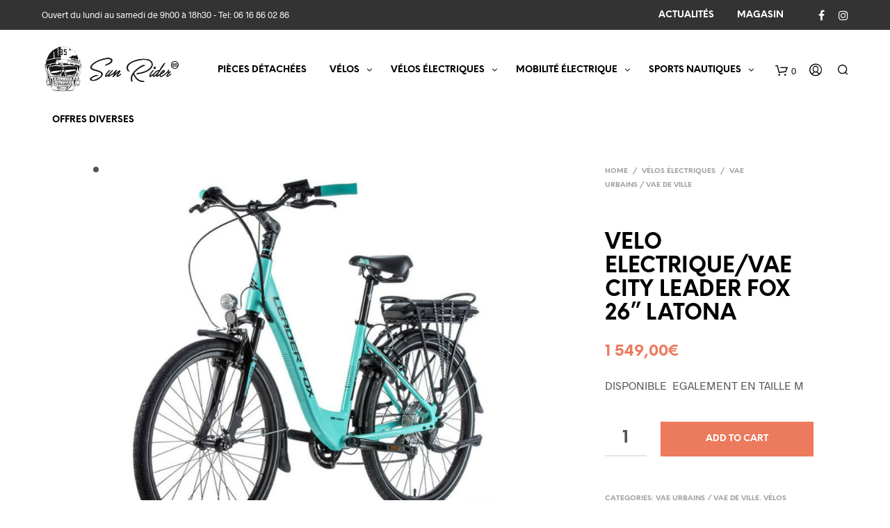

--- FILE ---
content_type: text/html; charset=UTF-8
request_url: https://sunrider85.fr/produit/velo-electrique-vae-city-leader-fox-26-latona-2/
body_size: 31486
content:

<!DOCTYPE html>

<!--[if IE 9]>
<html class="ie ie9" lang="fr-FR">
<![endif]-->

<html lang="fr-FR">

<head>
    <meta charset="UTF-8">
    <meta name="viewport" content="width=device-width, initial-scale=1.0, maximum-scale=1.0, user-scalable=no" />
    
    <link rel="profile" href="https://gmpg.org/xfn/11">
    <link rel="pingback" href="">    
  
   
    <!-- ******************************************************************** -->
    <!-- * Custom Header JavaScript Code ************************************ -->
    <!-- ******************************************************************** -->
    
    
	
    <!-- ******************************************************************** -->
    <!-- * WordPress wp_head() ********************************************** -->
    <!-- ******************************************************************** -->
    
    <meta name='robots' content='index, follow, max-image-preview:large, max-snippet:-1, max-video-preview:-1' />
	<style>img:is([sizes="auto" i], [sizes^="auto," i]) { contain-intrinsic-size: 3000px 1500px }</style>
	
	<!-- This site is optimized with the Yoast SEO plugin v26.8 - https://yoast.com/product/yoast-seo-wordpress/ -->
	<title>VELO ELECTRIQUE/VAE CITY LEADER FOX 26&#039;&#039; LATONA - Sun Rider 85</title>
	<link rel="canonical" href="https://sunrider85.fr/produit/velo-electrique-vae-city-leader-fox-26-latona-2/" />
	<meta property="og:locale" content="fr_FR" />
	<meta property="og:type" content="article" />
	<meta property="og:title" content="VELO ELECTRIQUE/VAE CITY LEADER FOX 26&#039;&#039; LATONA - Sun Rider 85" />
	<meta property="og:description" content="DISPONIBLE  EGALEMENT EN TAILLE M" />
	<meta property="og:url" content="https://sunrider85.fr/produit/velo-electrique-vae-city-leader-fox-26-latona-2/" />
	<meta property="og:site_name" content="Sun Rider 85" />
	<meta property="article:publisher" content="https://www.facebook.com/SUN-RIDER-85-701866766611420/" />
	<meta property="og:image" content="https://sunrider85.fr/wp-content/uploads/2022/02/VAE-165864.jpg" />
	<meta property="og:image:width" content="800" />
	<meta property="og:image:height" content="800" />
	<meta property="og:image:type" content="image/jpeg" />
	<meta name="twitter:card" content="summary_large_image" />
	<meta name="twitter:label1" content="Durée de lecture estimée" />
	<meta name="twitter:data1" content="2 minutes" />
	<script type="application/ld+json" class="yoast-schema-graph">{"@context":"https://schema.org","@graph":[{"@type":"WebPage","@id":"https://sunrider85.fr/produit/velo-electrique-vae-city-leader-fox-26-latona-2/","url":"https://sunrider85.fr/produit/velo-electrique-vae-city-leader-fox-26-latona-2/","name":"VELO ELECTRIQUE/VAE CITY LEADER FOX 26'' LATONA - Sun Rider 85","isPartOf":{"@id":"https://sunrider85.fr/#website"},"primaryImageOfPage":{"@id":"https://sunrider85.fr/produit/velo-electrique-vae-city-leader-fox-26-latona-2/#primaryimage"},"image":{"@id":"https://sunrider85.fr/produit/velo-electrique-vae-city-leader-fox-26-latona-2/#primaryimage"},"thumbnailUrl":"https://sunrider85.fr/wp-content/uploads/2022/02/VAE-165864.jpg","datePublished":"2022-02-01T13:15:42+00:00","breadcrumb":{"@id":"https://sunrider85.fr/produit/velo-electrique-vae-city-leader-fox-26-latona-2/#breadcrumb"},"inLanguage":"fr-FR","potentialAction":[{"@type":"ReadAction","target":["https://sunrider85.fr/produit/velo-electrique-vae-city-leader-fox-26-latona-2/"]}]},{"@type":"ImageObject","inLanguage":"fr-FR","@id":"https://sunrider85.fr/produit/velo-electrique-vae-city-leader-fox-26-latona-2/#primaryimage","url":"https://sunrider85.fr/wp-content/uploads/2022/02/VAE-165864.jpg","contentUrl":"https://sunrider85.fr/wp-content/uploads/2022/02/VAE-165864.jpg","width":800,"height":800,"caption":"VELO ELECTRIQUE/VAE CITY LEADER FOX 26'' LATONA"},{"@type":"BreadcrumbList","@id":"https://sunrider85.fr/produit/velo-electrique-vae-city-leader-fox-26-latona-2/#breadcrumb","itemListElement":[{"@type":"ListItem","position":1,"name":"Accueil","item":"https://sunrider85.fr/"},{"@type":"ListItem","position":2,"name":"Le Shop-La Boutique","item":"https://sunrider85.fr/shop/"},{"@type":"ListItem","position":3,"name":"VELO ELECTRIQUE/VAE CITY LEADER FOX 26&#8221; LATONA"}]},{"@type":"WebSite","@id":"https://sunrider85.fr/#website","url":"https://sunrider85.fr/","name":"Sun Rider 85","description":"","publisher":{"@id":"https://sunrider85.fr/#organization"},"potentialAction":[{"@type":"SearchAction","target":{"@type":"EntryPoint","urlTemplate":"https://sunrider85.fr/?s={search_term_string}"},"query-input":{"@type":"PropertyValueSpecification","valueRequired":true,"valueName":"search_term_string"}}],"inLanguage":"fr-FR"},{"@type":"Organization","@id":"https://sunrider85.fr/#organization","name":"Sun Rider 85","url":"https://sunrider85.fr/","logo":{"@type":"ImageObject","inLanguage":"fr-FR","@id":"https://sunrider85.fr/#/schema/logo/image/","url":"https://sunrider85.fr/wp-content/uploads/2017/10/logo1.png","contentUrl":"https://sunrider85.fr/wp-content/uploads/2017/10/logo1.png","width":400,"height":142,"caption":"Sun Rider 85"},"image":{"@id":"https://sunrider85.fr/#/schema/logo/image/"},"sameAs":["https://www.facebook.com/SUN-RIDER-85-701866766611420/"]}]}</script>
	<!-- / Yoast SEO plugin. -->


<link rel="alternate" type="application/rss+xml" title="Sun Rider 85 &raquo; Flux" href="https://sunrider85.fr/feed/" />
<script type="text/javascript">
/* <![CDATA[ */
window._wpemojiSettings = {"baseUrl":"https:\/\/s.w.org\/images\/core\/emoji\/16.0.1\/72x72\/","ext":".png","svgUrl":"https:\/\/s.w.org\/images\/core\/emoji\/16.0.1\/svg\/","svgExt":".svg","source":{"concatemoji":"https:\/\/sunrider85.fr\/wp-includes\/js\/wp-emoji-release.min.js?ver=90ca1f"}};
/*! This file is auto-generated */
!function(s,n){var o,i,e;function c(e){try{var t={supportTests:e,timestamp:(new Date).valueOf()};sessionStorage.setItem(o,JSON.stringify(t))}catch(e){}}function p(e,t,n){e.clearRect(0,0,e.canvas.width,e.canvas.height),e.fillText(t,0,0);var t=new Uint32Array(e.getImageData(0,0,e.canvas.width,e.canvas.height).data),a=(e.clearRect(0,0,e.canvas.width,e.canvas.height),e.fillText(n,0,0),new Uint32Array(e.getImageData(0,0,e.canvas.width,e.canvas.height).data));return t.every(function(e,t){return e===a[t]})}function u(e,t){e.clearRect(0,0,e.canvas.width,e.canvas.height),e.fillText(t,0,0);for(var n=e.getImageData(16,16,1,1),a=0;a<n.data.length;a++)if(0!==n.data[a])return!1;return!0}function f(e,t,n,a){switch(t){case"flag":return n(e,"\ud83c\udff3\ufe0f\u200d\u26a7\ufe0f","\ud83c\udff3\ufe0f\u200b\u26a7\ufe0f")?!1:!n(e,"\ud83c\udde8\ud83c\uddf6","\ud83c\udde8\u200b\ud83c\uddf6")&&!n(e,"\ud83c\udff4\udb40\udc67\udb40\udc62\udb40\udc65\udb40\udc6e\udb40\udc67\udb40\udc7f","\ud83c\udff4\u200b\udb40\udc67\u200b\udb40\udc62\u200b\udb40\udc65\u200b\udb40\udc6e\u200b\udb40\udc67\u200b\udb40\udc7f");case"emoji":return!a(e,"\ud83e\udedf")}return!1}function g(e,t,n,a){var r="undefined"!=typeof WorkerGlobalScope&&self instanceof WorkerGlobalScope?new OffscreenCanvas(300,150):s.createElement("canvas"),o=r.getContext("2d",{willReadFrequently:!0}),i=(o.textBaseline="top",o.font="600 32px Arial",{});return e.forEach(function(e){i[e]=t(o,e,n,a)}),i}function t(e){var t=s.createElement("script");t.src=e,t.defer=!0,s.head.appendChild(t)}"undefined"!=typeof Promise&&(o="wpEmojiSettingsSupports",i=["flag","emoji"],n.supports={everything:!0,everythingExceptFlag:!0},e=new Promise(function(e){s.addEventListener("DOMContentLoaded",e,{once:!0})}),new Promise(function(t){var n=function(){try{var e=JSON.parse(sessionStorage.getItem(o));if("object"==typeof e&&"number"==typeof e.timestamp&&(new Date).valueOf()<e.timestamp+604800&&"object"==typeof e.supportTests)return e.supportTests}catch(e){}return null}();if(!n){if("undefined"!=typeof Worker&&"undefined"!=typeof OffscreenCanvas&&"undefined"!=typeof URL&&URL.createObjectURL&&"undefined"!=typeof Blob)try{var e="postMessage("+g.toString()+"("+[JSON.stringify(i),f.toString(),p.toString(),u.toString()].join(",")+"));",a=new Blob([e],{type:"text/javascript"}),r=new Worker(URL.createObjectURL(a),{name:"wpTestEmojiSupports"});return void(r.onmessage=function(e){c(n=e.data),r.terminate(),t(n)})}catch(e){}c(n=g(i,f,p,u))}t(n)}).then(function(e){for(var t in e)n.supports[t]=e[t],n.supports.everything=n.supports.everything&&n.supports[t],"flag"!==t&&(n.supports.everythingExceptFlag=n.supports.everythingExceptFlag&&n.supports[t]);n.supports.everythingExceptFlag=n.supports.everythingExceptFlag&&!n.supports.flag,n.DOMReady=!1,n.readyCallback=function(){n.DOMReady=!0}}).then(function(){return e}).then(function(){var e;n.supports.everything||(n.readyCallback(),(e=n.source||{}).concatemoji?t(e.concatemoji):e.wpemoji&&e.twemoji&&(t(e.twemoji),t(e.wpemoji)))}))}((window,document),window._wpemojiSettings);
/* ]]> */
</script>
<link rel='stylesheet' id='hfe-widgets-style-css' href='https://sunrider85.fr/wp-content/plugins/header-footer-elementor/inc/widgets-css/frontend.css?ver=2.8.2' type='text/css' media='all' />
<link rel='stylesheet' id='hfe-woo-product-grid-css' href='https://sunrider85.fr/wp-content/plugins/header-footer-elementor/inc/widgets-css/woo-products.css?ver=2.8.2' type='text/css' media='all' />
<style id='wp-emoji-styles-inline-css' type='text/css'>

	img.wp-smiley, img.emoji {
		display: inline !important;
		border: none !important;
		box-shadow: none !important;
		height: 1em !important;
		width: 1em !important;
		margin: 0 0.07em !important;
		vertical-align: -0.1em !important;
		background: none !important;
		padding: 0 !important;
	}
</style>
<link rel='stylesheet' id='wp-block-library-css' href='https://sunrider85.fr/wp-includes/css/dist/block-library/style.min.css?ver=90ca1f' type='text/css' media='all' />
<style id='classic-theme-styles-inline-css' type='text/css'>
/*! This file is auto-generated */
.wp-block-button__link{color:#fff;background-color:#32373c;border-radius:9999px;box-shadow:none;text-decoration:none;padding:calc(.667em + 2px) calc(1.333em + 2px);font-size:1.125em}.wp-block-file__button{background:#32373c;color:#fff;text-decoration:none}
</style>
<link rel='stylesheet' id='wc-block-style-css' href='https://sunrider85.fr/wp-content/plugins/woocommerce/packages/woocommerce-blocks/build/style.css?ver=2.5.16' type='text/css' media='all' />
<link rel='stylesheet' id='yith-wcan-shortcodes-css' href='https://sunrider85.fr/wp-content/plugins/yith-woocommerce-ajax-navigation/assets/css/shortcodes.css?ver=5.17.0' type='text/css' media='all' />
<style id='yith-wcan-shortcodes-inline-css' type='text/css'>
:root{
	--yith-wcan-filters_colors_titles: #434343;
	--yith-wcan-filters_colors_background: #FFFFFF;
	--yith-wcan-filters_colors_accent: #A7144C;
	--yith-wcan-filters_colors_accent_r: 167;
	--yith-wcan-filters_colors_accent_g: 20;
	--yith-wcan-filters_colors_accent_b: 76;
	--yith-wcan-color_swatches_border_radius: 100%;
	--yith-wcan-color_swatches_size: 30px;
	--yith-wcan-labels_style_background: #FFFFFF;
	--yith-wcan-labels_style_background_hover: #A7144C;
	--yith-wcan-labels_style_background_active: #A7144C;
	--yith-wcan-labels_style_text: #434343;
	--yith-wcan-labels_style_text_hover: #FFFFFF;
	--yith-wcan-labels_style_text_active: #FFFFFF;
	--yith-wcan-anchors_style_text: #434343;
	--yith-wcan-anchors_style_text_hover: #A7144C;
	--yith-wcan-anchors_style_text_active: #A7144C;
}
</style>
<style id='global-styles-inline-css' type='text/css'>
:root{--wp--preset--aspect-ratio--square: 1;--wp--preset--aspect-ratio--4-3: 4/3;--wp--preset--aspect-ratio--3-4: 3/4;--wp--preset--aspect-ratio--3-2: 3/2;--wp--preset--aspect-ratio--2-3: 2/3;--wp--preset--aspect-ratio--16-9: 16/9;--wp--preset--aspect-ratio--9-16: 9/16;--wp--preset--color--black: #000000;--wp--preset--color--cyan-bluish-gray: #abb8c3;--wp--preset--color--white: #ffffff;--wp--preset--color--pale-pink: #f78da7;--wp--preset--color--vivid-red: #cf2e2e;--wp--preset--color--luminous-vivid-orange: #ff6900;--wp--preset--color--luminous-vivid-amber: #fcb900;--wp--preset--color--light-green-cyan: #7bdcb5;--wp--preset--color--vivid-green-cyan: #00d084;--wp--preset--color--pale-cyan-blue: #8ed1fc;--wp--preset--color--vivid-cyan-blue: #0693e3;--wp--preset--color--vivid-purple: #9b51e0;--wp--preset--gradient--vivid-cyan-blue-to-vivid-purple: linear-gradient(135deg,rgba(6,147,227,1) 0%,rgb(155,81,224) 100%);--wp--preset--gradient--light-green-cyan-to-vivid-green-cyan: linear-gradient(135deg,rgb(122,220,180) 0%,rgb(0,208,130) 100%);--wp--preset--gradient--luminous-vivid-amber-to-luminous-vivid-orange: linear-gradient(135deg,rgba(252,185,0,1) 0%,rgba(255,105,0,1) 100%);--wp--preset--gradient--luminous-vivid-orange-to-vivid-red: linear-gradient(135deg,rgba(255,105,0,1) 0%,rgb(207,46,46) 100%);--wp--preset--gradient--very-light-gray-to-cyan-bluish-gray: linear-gradient(135deg,rgb(238,238,238) 0%,rgb(169,184,195) 100%);--wp--preset--gradient--cool-to-warm-spectrum: linear-gradient(135deg,rgb(74,234,220) 0%,rgb(151,120,209) 20%,rgb(207,42,186) 40%,rgb(238,44,130) 60%,rgb(251,105,98) 80%,rgb(254,248,76) 100%);--wp--preset--gradient--blush-light-purple: linear-gradient(135deg,rgb(255,206,236) 0%,rgb(152,150,240) 100%);--wp--preset--gradient--blush-bordeaux: linear-gradient(135deg,rgb(254,205,165) 0%,rgb(254,45,45) 50%,rgb(107,0,62) 100%);--wp--preset--gradient--luminous-dusk: linear-gradient(135deg,rgb(255,203,112) 0%,rgb(199,81,192) 50%,rgb(65,88,208) 100%);--wp--preset--gradient--pale-ocean: linear-gradient(135deg,rgb(255,245,203) 0%,rgb(182,227,212) 50%,rgb(51,167,181) 100%);--wp--preset--gradient--electric-grass: linear-gradient(135deg,rgb(202,248,128) 0%,rgb(113,206,126) 100%);--wp--preset--gradient--midnight: linear-gradient(135deg,rgb(2,3,129) 0%,rgb(40,116,252) 100%);--wp--preset--font-size--small: 13px;--wp--preset--font-size--medium: 20px;--wp--preset--font-size--large: 36px;--wp--preset--font-size--x-large: 42px;--wp--preset--spacing--20: 0.44rem;--wp--preset--spacing--30: 0.67rem;--wp--preset--spacing--40: 1rem;--wp--preset--spacing--50: 1.5rem;--wp--preset--spacing--60: 2.25rem;--wp--preset--spacing--70: 3.38rem;--wp--preset--spacing--80: 5.06rem;--wp--preset--shadow--natural: 6px 6px 9px rgba(0, 0, 0, 0.2);--wp--preset--shadow--deep: 12px 12px 50px rgba(0, 0, 0, 0.4);--wp--preset--shadow--sharp: 6px 6px 0px rgba(0, 0, 0, 0.2);--wp--preset--shadow--outlined: 6px 6px 0px -3px rgba(255, 255, 255, 1), 6px 6px rgba(0, 0, 0, 1);--wp--preset--shadow--crisp: 6px 6px 0px rgba(0, 0, 0, 1);}:where(.is-layout-flex){gap: 0.5em;}:where(.is-layout-grid){gap: 0.5em;}body .is-layout-flex{display: flex;}.is-layout-flex{flex-wrap: wrap;align-items: center;}.is-layout-flex > :is(*, div){margin: 0;}body .is-layout-grid{display: grid;}.is-layout-grid > :is(*, div){margin: 0;}:where(.wp-block-columns.is-layout-flex){gap: 2em;}:where(.wp-block-columns.is-layout-grid){gap: 2em;}:where(.wp-block-post-template.is-layout-flex){gap: 1.25em;}:where(.wp-block-post-template.is-layout-grid){gap: 1.25em;}.has-black-color{color: var(--wp--preset--color--black) !important;}.has-cyan-bluish-gray-color{color: var(--wp--preset--color--cyan-bluish-gray) !important;}.has-white-color{color: var(--wp--preset--color--white) !important;}.has-pale-pink-color{color: var(--wp--preset--color--pale-pink) !important;}.has-vivid-red-color{color: var(--wp--preset--color--vivid-red) !important;}.has-luminous-vivid-orange-color{color: var(--wp--preset--color--luminous-vivid-orange) !important;}.has-luminous-vivid-amber-color{color: var(--wp--preset--color--luminous-vivid-amber) !important;}.has-light-green-cyan-color{color: var(--wp--preset--color--light-green-cyan) !important;}.has-vivid-green-cyan-color{color: var(--wp--preset--color--vivid-green-cyan) !important;}.has-pale-cyan-blue-color{color: var(--wp--preset--color--pale-cyan-blue) !important;}.has-vivid-cyan-blue-color{color: var(--wp--preset--color--vivid-cyan-blue) !important;}.has-vivid-purple-color{color: var(--wp--preset--color--vivid-purple) !important;}.has-black-background-color{background-color: var(--wp--preset--color--black) !important;}.has-cyan-bluish-gray-background-color{background-color: var(--wp--preset--color--cyan-bluish-gray) !important;}.has-white-background-color{background-color: var(--wp--preset--color--white) !important;}.has-pale-pink-background-color{background-color: var(--wp--preset--color--pale-pink) !important;}.has-vivid-red-background-color{background-color: var(--wp--preset--color--vivid-red) !important;}.has-luminous-vivid-orange-background-color{background-color: var(--wp--preset--color--luminous-vivid-orange) !important;}.has-luminous-vivid-amber-background-color{background-color: var(--wp--preset--color--luminous-vivid-amber) !important;}.has-light-green-cyan-background-color{background-color: var(--wp--preset--color--light-green-cyan) !important;}.has-vivid-green-cyan-background-color{background-color: var(--wp--preset--color--vivid-green-cyan) !important;}.has-pale-cyan-blue-background-color{background-color: var(--wp--preset--color--pale-cyan-blue) !important;}.has-vivid-cyan-blue-background-color{background-color: var(--wp--preset--color--vivid-cyan-blue) !important;}.has-vivid-purple-background-color{background-color: var(--wp--preset--color--vivid-purple) !important;}.has-black-border-color{border-color: var(--wp--preset--color--black) !important;}.has-cyan-bluish-gray-border-color{border-color: var(--wp--preset--color--cyan-bluish-gray) !important;}.has-white-border-color{border-color: var(--wp--preset--color--white) !important;}.has-pale-pink-border-color{border-color: var(--wp--preset--color--pale-pink) !important;}.has-vivid-red-border-color{border-color: var(--wp--preset--color--vivid-red) !important;}.has-luminous-vivid-orange-border-color{border-color: var(--wp--preset--color--luminous-vivid-orange) !important;}.has-luminous-vivid-amber-border-color{border-color: var(--wp--preset--color--luminous-vivid-amber) !important;}.has-light-green-cyan-border-color{border-color: var(--wp--preset--color--light-green-cyan) !important;}.has-vivid-green-cyan-border-color{border-color: var(--wp--preset--color--vivid-green-cyan) !important;}.has-pale-cyan-blue-border-color{border-color: var(--wp--preset--color--pale-cyan-blue) !important;}.has-vivid-cyan-blue-border-color{border-color: var(--wp--preset--color--vivid-cyan-blue) !important;}.has-vivid-purple-border-color{border-color: var(--wp--preset--color--vivid-purple) !important;}.has-vivid-cyan-blue-to-vivid-purple-gradient-background{background: var(--wp--preset--gradient--vivid-cyan-blue-to-vivid-purple) !important;}.has-light-green-cyan-to-vivid-green-cyan-gradient-background{background: var(--wp--preset--gradient--light-green-cyan-to-vivid-green-cyan) !important;}.has-luminous-vivid-amber-to-luminous-vivid-orange-gradient-background{background: var(--wp--preset--gradient--luminous-vivid-amber-to-luminous-vivid-orange) !important;}.has-luminous-vivid-orange-to-vivid-red-gradient-background{background: var(--wp--preset--gradient--luminous-vivid-orange-to-vivid-red) !important;}.has-very-light-gray-to-cyan-bluish-gray-gradient-background{background: var(--wp--preset--gradient--very-light-gray-to-cyan-bluish-gray) !important;}.has-cool-to-warm-spectrum-gradient-background{background: var(--wp--preset--gradient--cool-to-warm-spectrum) !important;}.has-blush-light-purple-gradient-background{background: var(--wp--preset--gradient--blush-light-purple) !important;}.has-blush-bordeaux-gradient-background{background: var(--wp--preset--gradient--blush-bordeaux) !important;}.has-luminous-dusk-gradient-background{background: var(--wp--preset--gradient--luminous-dusk) !important;}.has-pale-ocean-gradient-background{background: var(--wp--preset--gradient--pale-ocean) !important;}.has-electric-grass-gradient-background{background: var(--wp--preset--gradient--electric-grass) !important;}.has-midnight-gradient-background{background: var(--wp--preset--gradient--midnight) !important;}.has-small-font-size{font-size: var(--wp--preset--font-size--small) !important;}.has-medium-font-size{font-size: var(--wp--preset--font-size--medium) !important;}.has-large-font-size{font-size: var(--wp--preset--font-size--large) !important;}.has-x-large-font-size{font-size: var(--wp--preset--font-size--x-large) !important;}
:where(.wp-block-post-template.is-layout-flex){gap: 1.25em;}:where(.wp-block-post-template.is-layout-grid){gap: 1.25em;}
:where(.wp-block-columns.is-layout-flex){gap: 2em;}:where(.wp-block-columns.is-layout-grid){gap: 2em;}
:root :where(.wp-block-pullquote){font-size: 1.5em;line-height: 1.6;}
</style>
<link rel='stylesheet' id='contact-form-7-css' href='https://sunrider85.fr/wp-content/plugins/contact-form-7/includes/css/styles.css?ver=6.1.4' type='text/css' media='all' />
<link rel='stylesheet' id='image-hover-effects-css-css' href='https://sunrider85.fr/wp-content/plugins/mega-addons-for-visual-composer/css/ihover.css?ver=90ca1f' type='text/css' media='all' />
<link rel='stylesheet' id='style-css-css' href='https://sunrider85.fr/wp-content/plugins/mega-addons-for-visual-composer/css/style.css?ver=90ca1f' type='text/css' media='all' />
<link rel='stylesheet' id='font-awesome-latest-css' href='https://sunrider85.fr/wp-content/plugins/mega-addons-for-visual-composer/css/font-awesome/css/all.css?ver=90ca1f' type='text/css' media='all' />
<link rel='stylesheet' id='bootstrap-css' href='https://sunrider85.fr/wp-content/plugins/modal-for-elementor/css/bootstrap.css?ver=90ca1f' type='text/css' media='all' />
<link rel='stylesheet' id='modal-popup-css' href='https://sunrider85.fr/wp-content/plugins/modal-for-elementor/css/popup.css?ver=90ca1f' type='text/css' media='all' />
<link rel='stylesheet' id='woocommerce-layout-css' href='https://sunrider85.fr/wp-content/plugins/woocommerce/assets/css/woocommerce-layout.css?ver=456204' type='text/css' media='all' />
<link rel='stylesheet' id='woocommerce-smallscreen-css' href='https://sunrider85.fr/wp-content/plugins/woocommerce/assets/css/woocommerce-smallscreen.css?ver=456204' type='text/css' media='only screen and (max-width: 768px)' />
<link rel='stylesheet' id='woocommerce-general-css' href='https://sunrider85.fr/wp-content/plugins/woocommerce/assets/css/woocommerce.css?ver=456204' type='text/css' media='all' />
<style id='woocommerce-inline-inline-css' type='text/css'>
.woocommerce form .form-row .required { visibility: visible; }
</style>
<link rel='stylesheet' id='hfe-style-css' href='https://sunrider85.fr/wp-content/plugins/header-footer-elementor/assets/css/header-footer-elementor.css?ver=2.8.2' type='text/css' media='all' />
<link rel='stylesheet' id='elementor-icons-css' href='https://sunrider85.fr/wp-content/plugins/elementor/assets/lib/eicons/css/elementor-icons.min.css?ver=5.46.0' type='text/css' media='all' />
<link rel='stylesheet' id='elementor-frontend-css' href='https://sunrider85.fr/wp-content/plugins/elementor/assets/css/frontend.min.css?ver=3.34.4' type='text/css' media='all' />
<link rel='stylesheet' id='elementor-post-12030-css' href='https://sunrider85.fr/wp-content/uploads/elementor/css/post-12030.css?ver=1769688958' type='text/css' media='all' />
<link rel='stylesheet' id='hfe-elementor-icons-css' href='https://sunrider85.fr/wp-content/plugins/elementor/assets/lib/eicons/css/elementor-icons.min.css?ver=5.34.0' type='text/css' media='all' />
<link rel='stylesheet' id='hfe-icons-list-css' href='https://sunrider85.fr/wp-content/plugins/elementor/assets/css/widget-icon-list.min.css?ver=3.24.3' type='text/css' media='all' />
<link rel='stylesheet' id='hfe-social-icons-css' href='https://sunrider85.fr/wp-content/plugins/elementor/assets/css/widget-social-icons.min.css?ver=3.24.0' type='text/css' media='all' />
<link rel='stylesheet' id='hfe-social-share-icons-brands-css' href='https://sunrider85.fr/wp-content/plugins/elementor/assets/lib/font-awesome/css/brands.css?ver=5.15.3' type='text/css' media='all' />
<link rel='stylesheet' id='hfe-social-share-icons-fontawesome-css' href='https://sunrider85.fr/wp-content/plugins/elementor/assets/lib/font-awesome/css/fontawesome.css?ver=5.15.3' type='text/css' media='all' />
<link rel='stylesheet' id='hfe-nav-menu-icons-css' href='https://sunrider85.fr/wp-content/plugins/elementor/assets/lib/font-awesome/css/solid.css?ver=5.15.3' type='text/css' media='all' />
<link rel='stylesheet' id='shopkeeper-styles-css' href='https://sunrider85.fr/wp-content/themes/shopkeeper/css/styles.css?ver=2.3.3' type='text/css' media='all' />
<link rel='stylesheet' id='shopkeeper-icon-font-css' href='https://sunrider85.fr/wp-content/themes/shopkeeper/inc/fonts/shopkeeper-icon-font/style.css?ver=2.3.3' type='text/css' media='all' />
<link rel='stylesheet' id='shopkeeper-font-awesome-css' href='https://sunrider85.fr/wp-content/themes/shopkeeper/inc/fonts/font-awesome/css/font-awesome.min.css?ver=4.6.3' type='text/css' media='all' />
<link rel='stylesheet' id='shopkeeper-font-linea-arrows-css' href='https://sunrider85.fr/wp-content/themes/shopkeeper/inc/fonts/linea-fonts/arrows/styles.css?ver=2.3.3' type='text/css' media='all' />
<link rel='stylesheet' id='shopkeeper-font-linea-basic-css' href='https://sunrider85.fr/wp-content/themes/shopkeeper/inc/fonts/linea-fonts/basic/styles.css?ver=2.3.3' type='text/css' media='all' />
<link rel='stylesheet' id='shopkeeper-font-linea-basic_elaboration-css' href='https://sunrider85.fr/wp-content/themes/shopkeeper/inc/fonts/linea-fonts/basic_elaboration/styles.css?ver=2.3.3' type='text/css' media='all' />
<link rel='stylesheet' id='shopkeeper-font-linea-ecommerce-css' href='https://sunrider85.fr/wp-content/themes/shopkeeper/inc/fonts/linea-fonts/ecommerce/styles.css?ver=2.3.3' type='text/css' media='all' />
<link rel='stylesheet' id='shopkeeper-font-linea-music-css' href='https://sunrider85.fr/wp-content/themes/shopkeeper/inc/fonts/linea-fonts/music/styles.css?ver=2.3.3' type='text/css' media='all' />
<link rel='stylesheet' id='shopkeeper-font-linea-software-css' href='https://sunrider85.fr/wp-content/themes/shopkeeper/inc/fonts/linea-fonts/software/styles.css?ver=2.3.3' type='text/css' media='all' />
<link rel='stylesheet' id='shopkeeper-font-linea-weather-css' href='https://sunrider85.fr/wp-content/themes/shopkeeper/inc/fonts/linea-fonts/weather/styles.css?ver=2.3.3' type='text/css' media='all' />
<link rel='stylesheet' id='shopkeeper-fresco-css' href='https://sunrider85.fr/wp-content/themes/shopkeeper/css/fresco/fresco.css?ver=1.3.0' type='text/css' media='all' />
<link rel='stylesheet' id='shopkeeper-header-default-css' href='https://sunrider85.fr/wp-content/themes/shopkeeper/css/header-default.css?ver=2.3.3' type='text/css' media='all' />
<link rel='stylesheet' id='shopkeeper-default-style-css' href='https://sunrider85.fr/wp-content/themes/shopkeeper/style.css?ver=90ca1f' type='text/css' media='all' />
<link rel='stylesheet' id='eael-general-css' href='https://sunrider85.fr/wp-content/plugins/essential-addons-for-elementor-lite/assets/front-end/css/view/general.min.css?ver=6.5.9' type='text/css' media='all' />
<link rel='stylesheet' id='wpgdprc-front-css-css' href='https://sunrider85.fr/wp-content/plugins/wp-gdpr-compliance/Assets/css/front.css?ver=1706530555' type='text/css' media='all' />
<style id='wpgdprc-front-css-inline-css' type='text/css'>
:root{--wp-gdpr--bar--background-color: #000000;--wp-gdpr--bar--color: #ffffff;--wp-gdpr--button--background-color: #000000;--wp-gdpr--button--background-color--darken: #000000;--wp-gdpr--button--color: #ffffff;}
</style>
<link rel='stylesheet' id='elementor-gf-roboto-css' href='https://fonts.googleapis.com/css?family=Roboto:100,100italic,200,200italic,300,300italic,400,400italic,500,500italic,600,600italic,700,700italic,800,800italic,900,900italic&#038;display=auto' type='text/css' media='all' />
<link rel='stylesheet' id='elementor-gf-robotoslab-css' href='https://fonts.googleapis.com/css?family=Roboto+Slab:100,100italic,200,200italic,300,300italic,400,400italic,500,500italic,600,600italic,700,700italic,800,800italic,900,900italic&#038;display=auto' type='text/css' media='all' />
<script type="text/template" id="tmpl-variation-template">
	<div class="woocommerce-variation-description">{{{ data.variation.variation_description }}}</div>
	<div class="woocommerce-variation-price">{{{ data.variation.price_html }}}</div>
	<div class="woocommerce-variation-availability">{{{ data.variation.availability_html }}}</div>
</script>
<script type="text/template" id="tmpl-unavailable-variation-template">
	<p>Sorry, this product is unavailable. Please choose a different combination.</p>
</script>
<script type="text/javascript" src="https://sunrider85.fr/wp-includes/js/jquery/jquery.min.js?ver=3.7.1" id="jquery-core-js"></script>
<script type="text/javascript" src="https://sunrider85.fr/wp-includes/js/jquery/jquery-migrate.min.js?ver=3.4.1" id="jquery-migrate-js"></script>
<script type="text/javascript" id="jquery-js-after">
/* <![CDATA[ */
!function($){"use strict";$(document).ready(function(){$(this).scrollTop()>100&&$(".hfe-scroll-to-top-wrap").removeClass("hfe-scroll-to-top-hide"),$(window).scroll(function(){$(this).scrollTop()<100?$(".hfe-scroll-to-top-wrap").fadeOut(300):$(".hfe-scroll-to-top-wrap").fadeIn(300)}),$(".hfe-scroll-to-top-wrap").on("click",function(){$("html, body").animate({scrollTop:0},300);return!1})})}(jQuery);
!function($){'use strict';$(document).ready(function(){var bar=$('.hfe-reading-progress-bar');if(!bar.length)return;$(window).on('scroll',function(){var s=$(window).scrollTop(),d=$(document).height()-$(window).height(),p=d? s/d*100:0;bar.css('width',p+'%')});});}(jQuery);
/* ]]> */
</script>
<script type="text/javascript" src="https://sunrider85.fr/wp-content/plugins/woocommerce/assets/js/jquery-blockui/jquery.blockUI.min.js?ver=2.70" id="jquery-blockui-js"></script>
<script type="text/javascript" id="wc-add-to-cart-js-extra">
/* <![CDATA[ */
var wc_add_to_cart_params = {"ajax_url":"\/wp-admin\/admin-ajax.php","wc_ajax_url":"\/?wc-ajax=%%endpoint%%","i18n_view_cart":"View cart","cart_url":"https:\/\/sunrider85.fr\/panier\/","is_cart":"","cart_redirect_after_add":"yes"};
/* ]]> */
</script>
<script type="text/javascript" src="https://sunrider85.fr/wp-content/plugins/woocommerce/assets/js/frontend/add-to-cart.min.js?ver=456204" id="wc-add-to-cart-js"></script>
<script type="text/javascript" src="https://sunrider85.fr/wp-content/plugins/js_composer/assets/js/vendors/woocommerce-add-to-cart.js?ver=6.7.0" id="vc_woocommerce-add-to-cart-js-js"></script>
<script type="text/javascript" id="wpstg-global-js-extra">
/* <![CDATA[ */
var wpstg = {"nonce":"ea9dbfc369"};
/* ]]> */
</script>
<script type="text/javascript" src="https://sunrider85.fr/wp-content/plugins/wp-staging/assets/js/dist/wpstg-blank-loader.js?ver=90ca1f" id="wpstg-global-js"></script>
<script type="text/javascript" id="wpgdprc-front-js-js-extra">
/* <![CDATA[ */
var wpgdprcFront = {"ajaxUrl":"https:\/\/sunrider85.fr\/wp-admin\/admin-ajax.php","ajaxNonce":"bbacc52dbf","ajaxArg":"security","pluginPrefix":"wpgdprc","blogId":"1","isMultiSite":"","locale":"fr_FR","showSignUpModal":"","showFormModal":"","cookieName":"wpgdprc-consent","consentVersion":"","path":"\/","prefix":"wpgdprc"};
/* ]]> */
</script>
<script type="text/javascript" src="https://sunrider85.fr/wp-content/plugins/wp-gdpr-compliance/Assets/js/front.min.js?ver=1706530555" id="wpgdprc-front-js-js"></script>
<link rel="https://api.w.org/" href="https://sunrider85.fr/wp-json/" /><link rel="alternate" title="JSON" type="application/json" href="https://sunrider85.fr/wp-json/wp/v2/product/12832" />
<link rel='shortlink' href='https://sunrider85.fr/?p=12832' />
<link rel="alternate" title="oEmbed (JSON)" type="application/json+oembed" href="https://sunrider85.fr/wp-json/oembed/1.0/embed?url=https%3A%2F%2Fsunrider85.fr%2Fproduit%2Fvelo-electrique-vae-city-leader-fox-26-latona-2%2F" />
<link rel="alternate" title="oEmbed (XML)" type="text/xml+oembed" href="https://sunrider85.fr/wp-json/oembed/1.0/embed?url=https%3A%2F%2Fsunrider85.fr%2Fproduit%2Fvelo-electrique-vae-city-leader-fox-26-latona-2%2F&#038;format=xml" />
<style type='text/css'> .ae_data .elementor-editor-element-setting {
            display:none !important;
            }
            </style>    <script type="text/javascript">
        var shopkeeper_ajaxurl = '/wp-admin/admin-ajax.php';
    </script>
	<script type="text/javascript">
		var addedToCartMessage = " has been added to your cart.";
	</script>
<link rel="icon" href="https://sunrider85.fr/wp-content/themes/shopkeeper/favicon.png" />	<noscript><style>.woocommerce-product-gallery{ opacity: 1 !important; }</style></noscript>
	<meta name="generator" content="Elementor 3.34.4; features: additional_custom_breakpoints; settings: css_print_method-external, google_font-enabled, font_display-auto">
			<style>
				.e-con.e-parent:nth-of-type(n+4):not(.e-lazyloaded):not(.e-no-lazyload),
				.e-con.e-parent:nth-of-type(n+4):not(.e-lazyloaded):not(.e-no-lazyload) * {
					background-image: none !important;
				}
				@media screen and (max-height: 1024px) {
					.e-con.e-parent:nth-of-type(n+3):not(.e-lazyloaded):not(.e-no-lazyload),
					.e-con.e-parent:nth-of-type(n+3):not(.e-lazyloaded):not(.e-no-lazyload) * {
						background-image: none !important;
					}
				}
				@media screen and (max-height: 640px) {
					.e-con.e-parent:nth-of-type(n+2):not(.e-lazyloaded):not(.e-no-lazyload),
					.e-con.e-parent:nth-of-type(n+2):not(.e-lazyloaded):not(.e-no-lazyload) * {
						background-image: none !important;
					}
				}
			</style>
			<meta name="generator" content="Powered by WPBakery Page Builder - drag and drop page builder for WordPress."/>
<meta name="generator" content="Powered by Slider Revolution 6.5.8 - responsive, Mobile-Friendly Slider Plugin for WordPress with comfortable drag and drop interface." />
<!-- Google Tag Manager -->
<script>(function(w,d,s,l,i){w[l]=w[l]||[];w[l].push({'gtm.start':
new Date().getTime(),event:'gtm.js'});var f=d.getElementsByTagName(s)[0],
j=d.createElement(s),dl=l!='dataLayer'?'&l='+l:'';j.async=true;j.src=
'https://www.googletagmanager.com/gtm.js?id='+i+dl;f.parentNode.insertBefore(j,f);
})(window,document,'script','dataLayer','GTM-PTCJV22');</script>
<!-- End Google Tag Manager --><link rel="icon" href="https://sunrider85.fr/wp-content/uploads/2017/01/cropped-tete-80x80.png" sizes="32x32" />
<link rel="icon" href="https://sunrider85.fr/wp-content/uploads/2017/01/cropped-tete-300x300.png" sizes="192x192" />
<link rel="apple-touch-icon" href="https://sunrider85.fr/wp-content/uploads/2017/01/cropped-tete-300x300.png" />
<meta name="msapplication-TileImage" content="https://sunrider85.fr/wp-content/uploads/2017/01/cropped-tete-300x300.png" />
<!-- ******************************************************************** --><!-- * Theme Options Styles ********************************************* --><!-- ******************************************************************** --><style>/***************************************************************//* Body ********************************************************//***************************************************************/.st-content {background-color:#fff;background-size:cover;background-attachment:scroll;}/***************************************************************//* Fonts *******************************************************//***************************************************************/h1, h2, h3, h4, h5, h6,.comments-title,.comment-author,#reply-title,#site-footer .widget-title,.accordion_title,.ui-tabs-anchor,.products .button,.site-title a,.post_meta_archive a,.post_meta a,.post_tags a,#nav-below a,.list_categories a,.list_shop_categories a,.main-navigation > ul > li > a,.main-navigation .mega-menu > ul > li > a,.more-link,.top-page-excerpt,.select2-search input,.product_after_shop_loop_buttons a,.woocommerce .products-grid a.button,.page-numbers,input.qty,.button,button,.button_text,input[type="button"],input[type="reset"],input[type="submit"],.woocommerce a.button,.woocommerce-page a.button,.woocommerce button.button,.woocommerce-page button.button,.woocommerce input.button,.woocommerce-page input.button,.woocommerce #respond input#submit,.woocommerce-page #respond input#submit,.woocommerce #content input.button,.woocommerce-page #content input.button,.woocommerce a.button.alt,.woocommerce button.button.alt,.woocommerce input.button.alt,.woocommerce #respond input#submit.alt,.woocommerce #content input.button.alt,.woocommerce-page a.button.alt,.woocommerce-page button.button.alt,.woocommerce-page input.button.alt,.woocommerce-page #respond input#submit.alt,.woocommerce-page #content input.button.alt,.yith-wcwl-wishlistexistsbrowse.show a,.share-product-text,.tabs > li > a,label,.comment-respond label,.product_meta_title,.woocommerce table.shop_table th,.woocommerce-page table.shop_table th,#map_button,.coupon_code_text,.woocommerce .cart-collaterals .cart_totals tr.order-total td strong,.woocommerce-page .cart-collaterals .cart_totals tr.order-total td strong,.cart-wishlist-empty,.cart-empty,.return-to-shop .wc-backward,.order-number a,.account_view_link,.post-edit-link,.from_the_blog_title,.icon_box_read_more,.vc_pie_chart_value,.shortcode_banner_simple_bullet,.shortcode_banner_simple_height_bullet,.category_name,.woocommerce span.onsale,.woocommerce-page span.onsale,.out_of_stock_badge_single,.out_of_stock_badge_loop,.page-numbers,.page-links,.add_to_wishlist,.yith-wcwl-wishlistaddedbrowse,.yith-wcwl-wishlistexistsbrowse,.filters-group,.product-name,.woocommerce-page .my_account_container table.shop_table.order_details_footer tr:last-child td:last-child .amount,.customer_details dt,.widget h3,.widget ul a,.widget a,.widget .total .amount,.wishlist-in-stock,.wishlist-out-of-stock,.comment-reply-link,.comment-edit-link,.widget_calendar table thead tr th,.page-type,.mobile-navigation a,table thead tr th,.portfolio_single_list_cat,.portfolio-categories,.shipping-calculator-button,.vc_btn,.vc_btn2,.vc_btn3,.offcanvas-menu-button .menu-button-text,.account-tab-item .account-tab-link,.account-tab-list .sep,ul.order_details li,ul.order_details.bacs_details li,.widget_calendar caption,.widget_recent_comments li a,.edit-account legend,.widget_shopping_cart li.empty,.cart-collaterals .cart_totals .shop_table .order-total .woocommerce-Price-amount,.woocommerce table.cart .cart_item td a,.woocommerce #content table.cart .cart_item td a,.woocommerce-page table.cart .cart_item td a,.woocommerce-page #content table.cart .cart_item td a,.woocommerce table.cart .cart_item td span,.woocommerce #content table.cart .cart_item td span,.woocommerce-page table.cart .cart_item td span,.woocommerce-page #content table.cart .cart_item td span,.woocommerce-MyAccount-navigation ul li,.cd-quick-view .cd-item-info .product_infos .quickview-badges .onsale,body.gbt_custom_notif .woocommerce-message .woocommerce-message-wrapper .notice_text,body.gbt_custom_notif .woocommerce-message .product_notification_text,body.gbt_custom_notif .woocommerce-info .woocommerce-message-wrapper .notice_text,.woocommerce .cart-collaterals .cart_totals .cart-subtotal th,.woocommerce-page .cart-collaterals .cart_totals .cart-subtotal th,.woocommerce .cart-collaterals .cart_totals tr.shipping th,.woocommerce-page .cart-collaterals .cart_totals tr.shipping th,.woocommerce .cart-collaterals .cart_totals tr.order-total th,.woocommerce-page .cart-collaterals .cart_totals tr.order-total th,.woocommerce .cart-collaterals .cart_totals h2,.woocommerce .cart-collaterals .cross-sells h2,.woocommerce-cart #content table.cart td.actions .coupon #coupon_code,form.checkout_coupon #coupon_code,.woocommerce-checkout .woocommerce-info,.shopkeeper_checkout_coupon,.shopkeeper_checkout_login,.minicart-message,.no-products-info p.woocommerce-error .notice_text,.woocommerce .woocommerce-checkout-review-order table.shop_table tfoot td,.woocommerce .woocommerce-checkout-review-order table.shop_table tfoot th,.woocommerce-page .woocommerce-checkout-review-order table.shop_table tfoot td,.woocommerce-page .woocommerce-checkout-review-order table.shop_table tfoot th,.no-products-info p,.getbowtied_blog_ajax_load_button a,.getbowtied_ajax_load_button a,.index-layout-2 ul.blog-posts .blog-post article .post-categories li a,.index-layout-3 .blog-posts_container ul.blog-posts .blog-post article .post-categories li a,.index-layout-2 ul.blog-posts .blog-post .post_content_wrapper .post_content .read_more,.index-layout-3 .blog-posts_container ul.blog-posts .blog-post article .post_content_wrapper .post_content .read_more,.woocommerce .woocommerce-breadcrumb,.woocommerce-page .woocommerce-breadcrumb,.woocommerce .woocommerce-breadcrumb a,.woocommerce-page .woocommerce-breadcrumb a,.product_meta,.product_meta span,.product_meta a,.product_layout_classic div.product span.price,.product_layout_classic div.product p.price,.product_layout_2 div.product span.price,.product_layout_2 div.product p.price,.product_layout_3 div.product span.price,.product_layout_3 div.product p.price,.product_layout_4 div.product span.price,.product_layout_4 div.product p.price,.related-products-title,.product_socials_wrapper .share-product-text,#button_offcanvas_sidebar_left .filters-text,.woocommerce-ordering select.orderby,.fr-position-text,.woocommerce #payment div.payment_box p,.woocommerce-page #payment div.payment_box p,.woocommerce-checkout-review-order .woocommerce-checkout-review-order-table tr td,.catalog-ordering .select2-container.orderby a,.woocommerce-ordering select.orderby,.woocommerce .cart-collaterals .cart_totals table.shop_table_responsive tr td::before,.woocommerce-page .cart-collaterals .cart_totals table.shop_table_responsive tr td::before,.login-register-container .lost-pass-link,.woocommerce-cart .cart-collaterals .cart_totals table td .amount,.wpb_wrapper .add_to_cart_inline .woocommerce-Price-amount.amount,.woocommerce-page .cart-collaterals .cart_totals tr.shipping td,.woocommerce-page .cart-collaterals .cart_totals tr.shipping td,.woocommerce .cart-collaterals .cart_totals tr.cart-discount th,.woocommerce-page .cart-collaterals .cart_totals tr.cart-discount th,.woocommerce-thankyou-order-received,.woocommerce-order-received .woocommerce table.shop_table tfoot th,.woocommerce-order-received .woocommerce-page table.shop_table tfoot th,.woocommerce-view-order .woocommerce table.shop_table tfoot th,.woocommerce-view-order .woocommerce-page table.shop_table tfoot th,.woocommerce-order-received .woocommerce table.shop_table tfoot td,.woocommerce-order-received .woocommerce-page table.shop_table tfoot td,.woocommerce-view-order .woocommerce table.shop_table tfoot td,.woocommerce-view-order .woocommerce-page table.shop_table tfoot td,.language-and-currency #top_bar_language_list > ul > li,.language-and-currency .wcml_currency_switcher > ul > li.wcml-cs-active-currency,.language-and-currency-offcanvas #top_bar_language_list > ul > li,.language-and-currency-offcanvas .wcml_currency_switcher > ul > li.wcml-cs-active-currency,.woocommerce-order-pay .woocommerce .woocommerce-form-login p.lost_password a,.woocommerce-MyAccount-content .woocommerce-orders-table__cell-order-number a,.woocommerce form.login .lost_password,.comment-reply-title,body.gbt_classic_notif .notice_text .restore-item,.product_content_wrapper .product_infos .out_of_stock_wrapper .out_of_stock_badge_single{font-family:NeueEinstellung}body,p,#site-navigation-top-bar,.site-title,.widget_product_search #searchsubmit,.widget_search #searchsubmit,.widget_product_search .search-submit,.widget_search .search-submit,#site-menu,.copyright_text,blockquote cite,table thead th,.recently_viewed_in_single h2,.woocommerce .cart-collaterals .cart_totals table th,.woocommerce-page .cart-collaterals .cart_totals table th,.woocommerce .cart-collaterals .shipping_calculator h2,.woocommerce-page .cart-collaterals .shipping_calculator h2,.woocommerce table.woocommerce-checkout-review-order-table tfoot th,.woocommerce-page table.woocommerce-checkout-review-order-table tfoot th,.qty,.shortcode_banner_simple_inside h4,.shortcode_banner_simple_height h4,.fr-caption,.post_meta_archive,.post_meta,.page-links-title,.yith-wcwl-wishlistaddedbrowse .feedback,.yith-wcwl-wishlistexistsbrowse .feedback,.product-name span,.widget_calendar table tbody a,.fr-touch-caption-wrapper,.woocommerce .login-register-container p.form-row.remember-me-row label,.woocommerce .checkout_login p.form-row label[for="rememberme"],.form-row.remember-me-row a,.wpb_widgetised_column aside ul li span.count,.woocommerce td.product-name dl.variation dt,.woocommerce td.product-name dl.variation dd,.woocommerce td.product-name dl.variation dt p,.woocommerce td.product-name dl.variation dd p,.woocommerce-page td.product-name dl.variation dt,.woocommerce-page td.product-name dl.variation dd p,.woocommerce-page td.product-name dl.variation dt p,.woocommerce-page td.product-name dl.variation dd p,.woocommerce .select2-container,.check_label,.woocommerce-page #payment .terms label,ul.order_details li strong,.widget_recent_comments li,.widget_shopping_cart p.total,.widget_shopping_cart p.total .amount,.mobile-navigation li ul li a,.woocommerce table.cart .cart_item td:before,.woocommerce #content table.cart .cart_item td:before,.woocommerce-page table.cart .cart_item td:before,.woocommerce-page #content table.cart .cart_item td:before,.language-and-currency #top_bar_language_list > ul > li > ul > li > a,.language-and-currency .wcml_currency_switcher > ul > li.wcml-cs-active-currency > ul.wcml-cs-submenu li a,.language-and-currency #top_bar_language_list > ul > li.menu-item-first > ul.sub-menu li.sub-menu-item span.icl_lang_sel_current,.language-and-currency-offcanvas  #top_bar_language_list > ul > li > ul > li > a,.language-and-currency-offcanvas  .wcml_currency_switcher > ul > li.wcml-cs-active-currency > ul.wcml-cs-submenu li a,.language-and-currency-offcanvas  #top_bar_language_list > ul > li.menu-item-first > ul.sub-menu li.sub-menu-item span.icl_lang_sel_current,.woocommerce-order-pay .woocommerce .woocommerce-info,span.wc-gzd-additional-info.shipping-costs-info,.product p.wc-gzd-additional-info,body.gbt_classic_notif .notice_text{font-family:Radnika, sans-serif}/***************************************************************//* Custom Font sizes *******************************************//***************************************************************/h1, .woocommerce h1, .woocommerce-page h1 { font-size: 30.797px; }h2, .woocommerce h2, .woocommerce-page h2 { font-size: 23.101px; }h3, .woocommerce h3, .woocommerce-page h3 { font-size: 17.329px; }h4, .woocommerce h4, .woocommerce-page h4 { font-size: 13px; }h5, .woocommerce h5, .woocommerce-page h5 { font-size: 9.75px; }.page-title.blog-listing,.woocommerce .page-title,.page-title,.single .entry-title,.woocommerce-cart .page-title,.woocommerce-checkout .page-title,.woocommerce-account .page-title{font-size: 41.041px;}.entry-title-archive{font-size: 22.661px;}.woocommerce #content div.product .product_title,.woocommerce div.product .product_title,.woocommerce-page #content div.product .product_title,.woocommerce-page div.product .product_title{font-size: 23.101px;}.woocommerce-checkout .content-area h3,.woocommerce-view-order h2,.woocommerce-edit-address h3,.woocommerce-edit-account legend{font-size: 13px;}@media only screen and (max-width: 768px){.shortcode_getbowtied_slider .swiper-slide h1{font-size: 30.797px !important;}}@media only screen and (min-width: 768px) {h1, .woocommerce h1, .woocommerce-page h1 { font-size: 40.273px; }h2, .woocommerce h2, .woocommerce-page h2 { font-size: 30.209px; }h3, .woocommerce h3, .woocommerce-page h3 { font-size: 22.661px; }h4, .woocommerce h4, .woocommerce-page h4 { font-size: 17px; }h5, .woocommerce h5, .woocommerce-page h5 { font-size: 12.75px; }.page-title.blog-listing,.woocommerce .page-title,.page-title,.single .entry-title,.woocommerce-cart .page-title,.woocommerce-checkout .page-title,.woocommerce-account .page-title{font-size: 53.669px;}.entry-title-archive{font-size: 22.661px;}.woocommerce-checkout .content-area h3,.woocommerce-view-order h2,.woocommerce-edit-address h3,.woocommerce-edit-account legend,.woocommerce-order-received h2,.fr-position-text{font-size: 17px;}}@media only screen and (min-width: 1025px) {.woocommerce #content div.product .product_title,.woocommerce div.product .product_title,.woocommerce-page #content div.product .product_title,.woocommerce-page div.product .product_title{font-size: 30.209px;}}.@media only screen and (max-width: 1024px) {.woocommerce #content div.product .product_title,.woocommerce div.product .product_title,.woocommerce-page #content div.product .product_title,.woocommerce-page div.product .product_title{font-size: 23.101px;}}@media only screen and (min-width: 1025px) {p,.woocommerce table.shop_attributes th,.woocommerce-page table.shop_attributes th,.woocommerce table.shop_attributes td,.woocommerce-page table.shop_attributes td,.woocommerce-review-link,.blog-isotope .entry-content-archive,.blog-isotope .entry-content-archive *,body.gbt_classic_notif .notice_text,.woocommerce-error, .woocommerce-info,.woocommerce-store-notice, p.demo_store,ul li ul,ul li ol,ul, ol, dl{ font-size: 16px; }}.woocommerce ul.order_details li strong,.fr-caption,.woocommerce-order-pay .woocommerce .woocommerce-info{ font-size: 16px !important; }@media only screen and (min-width: 768px) {.woocommerce .product-title-link {font-size: 12px !important;}}/***************************************************************//* Body Text Colors  *******************************************//***************************************************************/body,table tr th,table tr td,table thead tr th,blockquote p,label,.select2-dropdown-open.select2-drop-above .select2-choice,.select2-dropdown-open.select2-drop-above .select2-choices,.select2-container,.big-select,.select.big-select,.post_meta_archive a,.post_meta a,.nav-next a,.nav-previous a,.blog-single h6,.page-description,.woocommerce #content nav.woocommerce-pagination ul li a:focus,.woocommerce #content nav.woocommerce-pagination ul li a:hover,.woocommerce #content nav.woocommerce-pagination ul li span.current,.woocommerce nav.woocommerce-pagination ul li a:focus,.woocommerce nav.woocommerce-pagination ul li a:hover,.woocommerce nav.woocommerce-pagination ul li span.current,.woocommerce-page #content nav.woocommerce-pagination ul li a:focus,.woocommerce-page #content nav.woocommerce-pagination ul li a:hover,.woocommerce-page #content nav.woocommerce-pagination ul li span.current,.woocommerce-page nav.woocommerce-pagination ul li a:focus,.woocommerce-page nav.woocommerce-pagination ul li a:hover,.woocommerce-page nav.woocommerce-pagination ul li span.current,.woocommerce table.shop_table th,.woocommerce-page table.shop_table th,.woocommerce-checkout .woocommerce-info,.customer_details dt,.wpb_widgetised_column .widget a,.wpb_widgetised_column .widget.widget_product_categories a:hover,.wpb_widgetised_column .widget.widget_layered_nav a:hover,.wpb_widgetised_column .widget.widget_layered_nav li,.portfolio_single_list_cat a,.gallery-caption-trigger,.woocommerce .widget_layered_nav ul li.chosen a,.woocommerce-page .widget_layered_nav ul li.chosen a,.widget_layered_nav ul li.chosen a,.woocommerce .widget_product_categories ul li.current-cat > a,.woocommerce-page .widget_product_categories ul li.current-cat > a,.widget_product_categories ul li.current-cat > a,.wpb_widgetised_column .widget.widget_layered_nav_filters a,.widget_shopping_cart p.total,.widget_shopping_cart p.total .amount,.wpb_widgetised_column .widget_shopping_cart li.empty,.index-layout-2 ul.blog-posts .blog-post article .post-date,.cd-quick-view .cd-close:after,form.checkout_coupon #coupon_code,.woocommerce .product_infos .quantity input.qty, .woocommerce #content .product_infos .quantity input.qty,.woocommerce-page .product_infos .quantity input.qty, .woocommerce-page #content .product_infos .quantity input.qty,.woocommerce-cart.woocommerce-page #content .quantity input.qty,#button_offcanvas_sidebar_left,.fr-position-text,.add_to_wishlist,.product_infos .add_to_wishlist:before,.product_infos .yith-wcwl-wishlistaddedbrowse:before,.product_infos .yith-wcwl-wishlistexistsbrowse:before,#add_payment_method #payment .payment_method_paypal .about_paypal,.woocommerce-cart #payment .payment_method_paypal .about_paypal,.woocommerce-checkout #payment .payment_method_paypal .about_paypal,#stripe-payment-data > p > a,.product-name .product-quantity,.woocommerce #payment div.payment_box,.woocommerce-order-pay #order_review .shop_table tr.order_item td.product-quantity strong,span.wc-gzd-additional-info.shipping-costs-info,.product p.wc-gzd-additional-info{color: #545454;}.woocommerce a.remove,.woocommerce a.remove:after,a.woocommerce-remove-coupon:after,.shopkeeper-continue-shopping .button,.checkout_coupon_inner.focus:after,.checkout_coupon_inner:before,.woocommerce-cart .entry-content .woocommerce .actions>.button,.fr-caption,.woocommerce-order-pay .woocommerce .woocommerce-info,body.gbt_classic_notif .woocommerce-info::before{color: #545454 !important;}.nav-previous-title,.nav-next-title,.post_tags a,.wpb_widgetised_column .tagcloud a,.products .add_to_wishlist:before{color: rgba(84,84,84,0.4);}.required/*,.woocommerce a.remove*/{color: rgba(84,84,84,0.4) !important;}.yith-wcwl-add-button,.yith-wcwl-wishlistaddedbrowse,.yith-wcwl-wishlistexistsbrowse,.share-product-text,.product_meta,.product_meta a,.product_meta_separator,.woocommerce table.shop_attributes td,.woocommerce-page table.shop_attributes td,.tob_bar_shop,.post_meta_archive,.post_meta,del,.wpb_widgetised_column .widget li,.wpb_widgetised_column .widget_calendar table thead tr th,.wpb_widgetised_column .widget_calendar table thead tr td,.wpb_widgetised_column .widget .post-date,.wpb_widgetised_column .recentcomments,.wpb_widgetised_column .amount,.wpb_widgetised_column .quantity,.products li:hover .add_to_wishlist:before,.product_after_shop_loop .price,.product_after_shop_loop .price ins,.wpb_widgetised_column .widget_price_filter .price_slider_amount,.woocommerce td.product-name dl.variation dt,.woocommerce td.product-name dl.variation dd,.woocommerce td.product-name dl.variation dt p,.woocommerce td.product-name dl.variation dd p,.woocommerce-page td.product-name dl.variation dt,.woocommerce-page td.product-name dl.variation dd p,.woocommerce-page td.product-name dl.variation dt p,.woocommerce-page td.product-name dl.variation dd p,.product_layout_classic div.product .product_infos form.cart .quantity.custom .minus-btn,.product_layout_classic div.product .product_infos form.cart .quantity.custom .plus-btn,.product_layout_2 div.product .product_infos form.cart .quantity.custom .minus-btn,.product_layout_2 div.product .product_infos form.cart .quantity.custom .plus-btn,.product_layout_3 div.product .product_infos form.cart .quantity.custom .minus-btn,.product_layout_3 div.product .product_infos form.cart .quantity.custom .plus-btn,.product_layout_4 div.product .product_infos form.cart .quantity.custom .minus-btn,.product_layout_4 div.product .product_infos form.cart .quantity.custom .plus-btn,.cd-quick-view .cd-item-info .product_infos .cart .quantity.custom .minus-btn,.cd-quick-view .cd-item-info .product_infos .cart .quantity.custom .plus-btn,table.shop_table tr.cart_item .quantity.custom .minus-btn,table.shop_table tr.cart_item .quantity.custom .plus-btn,.product .product_after_shop_loop .product_after_shop_loop_price span.price .woocommerce-Price-amount.amount,.woocommerce .woocommerce-breadcrumb,.woocommerce-page .woocommerce-breadcrumb,.woocommerce .woocommerce-breadcrumb a,.woocommerce-page .woocommerce-breadcrumb a,.archive .products-grid li .product_thumbnail_wrapper > .price .woocommerce-Price-amount{color: rgba(84,84,84,0.55);}.products a.button.add_to_cart_button.loading,.wpb_wrapper .add_to_cart_inline del .woocommerce-Price-amount.amount,.archive .products-grid li .product_german_market_info .woocommerce-de_price_taxrate span,.archive .products-grid li .product_german_market_info .woocommerce_de_versandkosten,.archive .products-grid li .product_german_market_info .price-per-unit,.archive .products-grid li .product_german_market_info .shipping_de.shipping_de_string,.archive .products .delivery-time-info,.archive .products .shipping-costs-info,.wgm-info.woocommerce-de_price_taxrate,.products .wc-gzd-additional-info,.germanized-active,.germanized-active p:not(.price),.germanized-active span,.germanized-active div,.german-market-active,.german-market-active p:not(.price),.german-market-active span,.german-market-active div,.german-market-info,.german-market-info p:not(.price),.german-market-info span,.german-market-info div,.woocommerce-variation-price .woocommerce-de_price_taxrate,.woocommerce-variation-price .price-per-unit,.woocommerce-variation-price .woocommerce_de_versandkosten,.woocommerce-variation-price .shipping_de_string{color: rgba(84,84,84,0.55) !important;}.yith-wcwl-add-to-wishlist:after,.bg-image-wrapper.no-image{background-color: rgba(84,84,84,0.55);}.woocommerce-thankyou-order-details{background-color: rgba(84,84,84,0.25);}.product_layout_2 .product_content_wrapper .product-images-wrapper .product-images-style-2 .product_images .product-image .caption:before,.product_layout_3 .product_content_wrapper .product-images-wrapper .product-images-style-3 .product_images .product-image .caption:before,.fr-caption:before,.product_content_wrapper .product-images-wrapper .product_images .product-images-controller .dot.current{background-color: #545454;}.product_content_wrapper .product-images-wrapper .product_images .product-images-controller .dot{background-color: rgba(84,84,84,0.55);}.product_layout_classic div.product .product_infos form.cart .quantity.custom .minus-btn,.product_layout_classic div.product .product_infos form.cart .quantity.custom .plus-btn,.product_layout_2 div.product .product_infos form.cart .quantity.custom .minus-btn,.product_layout_2 div.product .product_infos form.cart .quantity.custom .plus-btn,.product_layout_3 div.product .product_infos form.cart .quantity.custom .minus-btn,.product_layout_3 div.product .product_infos form.cart .quantity.custom .plus-btn,.product_layout_4 div.product .product_infos form.cart .quantity.custom .minus-btn,.product_layout_4 div.product .product_infos form.cart .quantity.custom .plus-btn,.cd-quick-view .cd-item-info .product_infos .cart .quantity.custom .minus-btn,.cd-quick-view .cd-item-info .product_infos .cart .quantity.custom .plus-btn,#add_payment_method #payment div.payment_box .wc-credit-card-form,.woocommerce-cart #payment div.payment_box .wc-credit-card-form,.woocommerce-checkout #payment div.payment_box .wc-credit-card-form,.cd-quick-view .cd-item-info .product_infos .out_of_stock_wrapper .out_of_stock_badge_single,.product_layout_classic .product_infos .out_of_stock_wrapper .out_of_stock_badge_single,.product_layout_2 .product_content_wrapper .product_infos .out_of_stock_wrapper .out_of_stock_badge_single,.product_layout_3 .product_content_wrapper .product_infos .out_of_stock_wrapper .out_of_stock_badge_single,.product_layout_4.product_content_wrapper .product_infos .out_of_stock_wrapper .out_of_stock_badge_single{border-color: rgba(84,84,84,0.55);}.add_to_cart_inline .amount,.wpb_widgetised_column .widget,.wpb_widgetised_column .widget a:hover,.wpb_widgetised_column .widget.widget_product_categories a,.wpb_widgetised_column .widget.widget_layered_nav a,.widget_layered_nav ul li a,.widget_layered_nav,.wpb_widgetised_column aside ul li span.count,.shop_table.cart .product-price .amount{color: rgba(84,84,84,0.8);}input[type="text"],input[type="password"],input[type="date"],input[type="datetime"],input[type="datetime-local"],input[type="month"], input[type="week"],input[type="email"], input[type="number"],input[type="search"], input[type="tel"],input[type="time"], input[type="url"],textarea,select,.chosen-container-single .chosen-single,.country_select.select2-container,#billing_country_field .select2-container,#billing_state_field .select2-container,#calc_shipping_country_field .select2-container,#calc_shipping_state_field .select2-container,.woocommerce-widget-layered-nav-dropdown .select2-container .select2-selection--single,#shipping_country_field .select2-container,#shipping_state_field .select2-container,.woocommerce-address-fields .select2-container--default .select2-selection--single,.woocommerce-shipping-calculator .select2-container--default .select2-selection--single,.select2-container--default .select2-search--dropdown .select2-search__field,.woocommerce form .form-row.woocommerce-validated .select2-container .select2-selection,.woocommerce form .form-row.woocommerce-validated .select2-container,.woocommerce form .form-row.woocommerce-validated input.input-text,.woocommerce form .form-row.woocommerce-validated select,.woocommerce form .form-row.woocommerce-invalid .select2-container,.woocommerce form .form-row.woocommerce-invalid input.input-text,.woocommerce form .form-row.woocommerce-invalid select,.country_select.select2-container,.state_select.select2-container,#coupon_code{border-color: rgba(84,84,84,0.1) !important;}input[type="text"]:focus, input[type="password"]:focus,input[type="date"]:focus, input[type="datetime"]:focus,input[type="datetime-local"]:focus, input[type="month"]:focus,input[type="week"]:focus, input[type="email"]:focus,input[type="number"]:focus, input[type="search"]:focus,input[type="tel"]:focus, input[type="time"]:focus,input[type="url"]:focus, textarea:focus,select:focus,#coupon_code:focus,.chosen-container-single .chosen-single:focus,.select2-dropdown,.woocommerce .product_infos .quantity input.qty,.woocommerce #content .product_infos .quantity input.qty,.woocommerce-page .product_infos .quantity input.qty,.woocommerce-page #content .product_infos .quantity input.qty,.post_tags a,.wpb_widgetised_column .tagcloud a,.coupon_code_wrapper,.woocommerce form.checkout_coupon,.woocommerce-page form.checkout_coupon,.woocommerce ul.digital-downloads:before,.woocommerce-page ul.digital-downloads:before,.woocommerce ul.digital-downloads li:after,.woocommerce-page ul.digital-downloads li:after,.widget_search .search-form,.woocommerce .widget_layered_nav ul li a:before,.woocommerce-page .widget_layered_nav ul li a:before,.widget_layered_nav ul li a:before,.woocommerce .widget_product_categories ul li a:before,.woocommerce-page .widget_product_categories ul li a:before,.widget_product_categories ul li a:before,.woocommerce-cart.woocommerce-page #content .quantity input.qty,.cd-quick-view .cd-item-info .product_infos .cart .quantity input.qty,.cd-quick-view .cd-item-info .product_infos .cart .woocommerce .quantity .qty,.woocommerce .order_review_wrapper table.shop_table tfoot tr:first-child td,.woocommerce-page .order_review_wrapper table.shop_table tfoot tr:first-child td,.woocommerce .order_review_wrapper table.shop_table tfoot tr:first-child th,.woocommerce-page .order_review_wrapper table.shop_table tfoot tr:first-child th,.select2-container .select2-dropdown--below{border-color: rgba(84,84,84,0.15) !important;}.list-centered li a,.my_address_title,.woocommerce .shop_table.order_details tbody tr:last-child td,.woocommerce-page .shop_table.order_details tbody tr:last-child td,.woocommerce #payment ul.payment_methods li,.woocommerce-page #payment ul.payment_methods li,.comment-separator,.comment-list .pingback,.wpb_widgetised_column .widget,.search_result_item,.woocommerce div.product .woocommerce-tabs ul.tabs li:after,.woocommerce #content div.product .woocommerce-tabs ul.tabs li:after,.woocommerce-page div.product .woocommerce-tabs ul.tabs li:after,.woocommerce-page #content div.product .woocommerce-tabs ul.tabs li:after,.woocommerce-checkout .woocommerce-customer-details h2{border-bottom-color: rgba(84,84,84,0.15);}table tr td,.woocommerce table.shop_table td,.woocommerce-page table.shop_table td,.product_socials_wrapper,.woocommerce-tabs,.comments_section,.portfolio_content_nav #nav-below,.product_meta,.woocommerce .shop_table.woocommerce-checkout-review-order-table tr.cart-subtotal th,.woocommerce .shop_table.woocommerce-checkout-review-order-table tr.cart-subtotal td{border-top-color: rgba(84,84,84,0.15);}.product_socials_wrapper,.product_meta{border-bottom-color: rgba(84,84,84,0.15);}.woocommerce .cart-collaterals .cart_totals .order-total td,.woocommerce .cart-collaterals .cart_totals .order-total th,.woocommerce-page .cart-collaterals .cart_totals .order-total td,.woocommerce-page .cart-collaterals .cart_totals .order-total th,.woocommerce .cart-collaterals .cart_totals h2,.woocommerce .cart-collaterals .cross-sells h2,.woocommerce-page .cart-collaterals .cart_totals h2,.woocommerce-cart .woocommerce table.shop_table.cart tr:not(:nth-last-child(-n+2)){border-bottom-color: rgba(84,84,84,0.05);}.woocommerce .cart-collaterals .cart_totals tr.shipping th,.woocommerce-page .cart-collaterals .cart_totals tr.shipping th,.woocommerce .cart-collaterals .cart_totals tr.order-total th,.woocommerce-page .cart-collaterals .cart_totals h2,.woocommerce .cart-collaterals .cart_totals table tr.order-total td:last-child,.woocommerce-page .cart-collaterals .cart_totals table tr.order-total td:last-child{border-top-color: rgba(84,84,84,0.05);}table.shop_attributes tr td,.wishlist_table tr td,.shop_table.cart tr td{border-bottom-color: rgba(84,84,84,0.1);}.woocommerce .cart-collaterals,.woocommerce-page .cart-collaterals,.checkout_right_wrapper,.track_order_form,.order-info{background: rgba(84,84,84,0.05);}.woocommerce-cart .cart-collaterals:before,.woocommerce-cart .cart-collaterals:after,.custom_border:before,.custom_border:after,.woocommerce-order-pay #order_review:before,.woocommerce-order-pay #order_review:after{background-image: radial-gradient(closest-side, transparent 9px, rgba(84,84,84,0.05) 100%);}.wpb_widgetised_column aside ul li span.count,.product-video-icon{background: rgba(84,84,84,0.05);}/*.wpb_widgetised_column aside ul li span.count{border-color: rgba(84,84,84,0.05);}*/.comments_section{background-color: rgba(84,84,84,0.01) !important;}h1, h2, h3, h4, h5, h6,.entry-title-archive a,.woocommerce #content div.product .woocommerce-tabs ul.tabs li.active a,.woocommerce div.product .woocommerce-tabs ul.tabs li.active a,.woocommerce-page #content div.product .woocommerce-tabs ul.tabs li.active a,.woocommerce-page div.product .woocommerce-tabs ul.tabs li.active a,.woocommerce #content div.product .woocommerce-tabs ul.tabs li.active a:hover,.woocommerce div.product .woocommerce-tabs ul.tabs li.active a:hover,.woocommerce-page #content div.product .woocommerce-tabs ul.tabs li.active a:hover,.woocommerce-page div.product .woocommerce-tabs ul.tabs li.active a:hover,.woocommerce table.cart .product-name a,.product-title-link,.wpb_widgetised_column .widget .product_list_widget a,.woocommerce .cart-collaterals .cart_totals .cart-subtotal th,.woocommerce-page .cart-collaterals .cart_totals .cart-subtotal th,.woocommerce .cart-collaterals .cart_totals tr.shipping th,.woocommerce-page .cart-collaterals .cart_totals tr.shipping th,.woocommerce-page .cart-collaterals .cart_totals tr.shipping th,.woocommerce-page .cart-collaterals .cart_totals tr.shipping td,.woocommerce-page .cart-collaterals .cart_totals tr.shipping td,.woocommerce .cart-collaterals .cart_totals tr.cart-discount th,.woocommerce-page .cart-collaterals .cart_totals tr.cart-discount th,.woocommerce .cart-collaterals .cart_totals tr.order-total th,.woocommerce-page .cart-collaterals .cart_totals tr.order-total th,.woocommerce .cart-collaterals .cart_totals h2,.woocommerce .cart-collaterals .cross-sells h2,.woocommerce .order_review_wrapper table.shop_table tfoot th,.woocommerce .order_review_wrapper table.shop_table thead th,.woocommerce-page .order_review_wrapper table.shop_table tfoot th,.woocommerce-page .order_review_wrapper table.shop_table thead th,.index-layout-2 ul.blog-posts .blog-post .post_content_wrapper .post_content .read_more,.index-layout-2 .with-sidebar ul.blog-posts .blog-post .post_content_wrapper .post_content .read_more,.index-layout-2 ul.blog-posts .blog-post .post_content_wrapper .post_content .read_more,.index-layout-3 .blog-posts_container ul.blog-posts .blog-post article .post_content_wrapper .post_content .read_more,.fr-window-skin-fresco.fr-svg .fr-side-next .fr-side-button-icon:before,.fr-window-skin-fresco.fr-svg .fr-side-previous .fr-side-button-icon:before,.fr-window-skin-fresco.fr-svg .fr-close .fr-close-icon:before,#button_offcanvas_sidebar_left .filters-icon,#button_offcanvas_sidebar_left .filters-text,.select2-container .select2-choice,.shop_header .list_shop_categories li.category_item > a,.shortcode_getbowtied_slider .swiper-button-prev,.shortcode_getbowtied_slider .swiper-button-next,.shortcode_getbowtied_slider .shortcode-slider-pagination,.quantity.custom input.custom-qty,.yith-wcwl-wishlistexistsbrowse.show a,.product_socials_wrapper .product_socials_wrapper_inner a,.product_navigation #nav-below .product-nav-previous a,.product_navigation #nav-below .product-nav-next a,.cd-top,.fr-position-outside .fr-position-text,.fr-position-inside .fr-position-text,a.add_to_wishlist,.yith-wcwl-add-to-wishlist a,order_review_wrapper .woocommerce-checkout-review-order-table tr td,.order_review_wrapper .woocommerce-checkout-review-order-table ul li label,.order_review_wrapper .woocommerce-checkout-payment ul li label,.cart-collaterals .cart_totals .shop_table tr.cart-subtotal td,.cart-collaterals .cart_totals .shop_table tr.shipping td label,.cart-collaterals .cart_totals .shop_table tr.order-total td,.catalog-ordering select.orderby,.woocommerce .cart-collaterals .cart_totals table.shop_table_responsive tr td::before,.woocommerce .cart-collaterals .cart_totals table.shop_table_responsive tr td.woocommerce-page .cart-collaterals .cart_totals table.shop_table_responsive tr td::before,.shopkeeper_checkout_coupon, .shopkeeper_checkout_login,.wpb_wrapper .add_to_cart_inline .woocommerce-Price-amount.amount,.list-centered li a,tr.cart-discount td,section.woocommerce-customer-details table.woocommerce-table--customer-details th,.woocommerce-order-pay #order_review .shop_table tr td,.woocommerce-order-pay #order_review .shop_table tr th,.woocommerce-order-pay #order_review #payment ul li label,.archive .woocommerce-de_price_taxrate,.archive .woocommerce_de_versandkosten,.archive .price-per-unit,.archive .wc-gzd-additional-info a,.products .product_after_shop_loop.germanized-active a:not(.button),.woocommerce .shop_table.woocommerce-checkout-review-order-table tfoot tr td,.woocommerce-page .shop_table.woocommerce-checkout-review-order-table tfoot tr td,.woocommerce .shop_table.woocommerce-checkout-review-order-table tr td,.woocommerce-page .shop_table.woocommerce-checkout-review-order-table tr td,.woocommerce .shop_table.woocommerce-checkout-review-order-table tfoot th,.woocommerce-page .shop_table.woocommerce-checkout-review-order-table tfoot th,ul.wc_payment_methods.payment_methods.methods li.wc_payment_method > label,form.checkout .shop_table.woocommerce-checkout-review-order-table tr:last-child th,#reply-title,.product_infos .out_of_stock_wrapper .out_of_stock_badge_single{color: #000000;}.index-layout-2 ul.blog-posts .blog-post .post_content_wrapper .post_content h3.entry-title a,.index-layout-3 .blog-posts_container ul.blog-posts .blog-post article .post_content_wrapper .post_content .entry-title > a,#masonry_grid a.more-link{color: #000000!important;}.index-layout-2 ul.blog-posts .blog-post .post_content_wrapper .post_content .read_more:before,.index-layout-3 .blog-posts_container ul.blog-posts .blog-post article .post_content_wrapper .post_content .read_more:before,#masonry_grid a.more-link:before{background-color: #000000;}.woocommerce div.product .woocommerce-tabs ul.tabs li a,.woocommerce #content div.product .woocommerce-tabs ul.tabs li a,.woocommerce-page div.product .woocommerce-tabs ul.tabs li a,.woocommerce-page #content div.product .woocommerce-tabs ul.tabs li a{color: rgba(0,0,0,0.35);}.woocommerce #content div.product .woocommerce-tabs ul.tabs li a:hover,.woocommerce div.product .woocommerce-tabs ul.tabs li a:hover,.woocommerce-page #content div.product .woocommerce-tabs ul.tabs li a:hover,.woocommerce-page div.product .woocommerce-tabs ul.tabs li a:hover{color: rgba(0,0,0,0.45);}.index-layout-2 ul.blog-posts .blog-post:first-child .post_content_wrapper,.index-layout-2 ul.blog-posts .blog-post:nth-child(5n+5) .post_content_wrapper,.cd-quick-view.animate-width,.woocommerce .button.getbowtied_product_quick_view_button,.fr-ui-outside .fr-info-background,.fr-info-background,.fr-overlay-background{background-color:#fff !important;}.product_content_wrapper .product-images-wrapper .product_images .product-images-controller .dot:not(.current),.product_content_wrapper .product-images-wrapper .product_images .product-images-controller li.video-icon .dot:not(.current){border-color: #fff !important;}/***************************************************************//* Main Color  *************************************************//***************************************************************/a,.comments-area a,.edit-link,.post_meta_archive a:hover,.post_meta a:hover,.entry-title-archive a:hover,blockquote:before,.no-results-text:before,.list-centered a:hover,.comment-reply i,.comment-edit-link i,.comment-edit-link,.filters-group li:hover,#map_button,.widget_shopkeeper_social_media a,.account-tab-link-mobile,.lost-reset-pass-text:before,.list_shop_categories a:hover,.add_to_wishlist:hover,.woocommerce div.product span.price,.woocommerce-page div.product span.price,.woocommerce #content div.product span.price,.woocommerce-page #content div.product span.price,.woocommerce div.product p.price,.woocommerce-page div.product p.price,.woocommerce #content div.product p.price,.woocommerce-page #content div.product p.price,.comment-metadata time,.woocommerce p.stars a.star-1.active:after,.woocommerce p.stars a.star-1:hover:after,.woocommerce-page p.stars a.star-1.active:after,.woocommerce-page p.stars a.star-1:hover:after,.woocommerce p.stars a.star-2.active:after,.woocommerce p.stars a.star-2:hover:after,.woocommerce-page p.stars a.star-2.active:after,.woocommerce-page p.stars a.star-2:hover:after,.woocommerce p.stars a.star-3.active:after,.woocommerce p.stars a.star-3:hover:after,.woocommerce-page p.stars a.star-3.active:after,.woocommerce-page p.stars a.star-3:hover:after,.woocommerce p.stars a.star-4.active:after,.woocommerce p.stars a.star-4:hover:after,.woocommerce-page p.stars a.star-4.active:after,.woocommerce-page p.stars a.star-4:hover:after,.woocommerce p.stars a.star-5.active:after,.woocommerce p.stars a.star-5:hover:after,.woocommerce-page p.stars a.star-5.active:after,.woocommerce-page p.stars a.star-5:hover:after,.yith-wcwl-add-button:before,.yith-wcwl-wishlistaddedbrowse .feedback:before,.yith-wcwl-wishlistexistsbrowse .feedback:before,.woocommerce .star-rating span:before,.woocommerce-page .star-rating span:before,.product_meta a:hover,.woocommerce .shop-has-sidebar .no-products-info .woocommerce-info:before,.woocommerce-page .shop-has-sidebar .no-products-info .woocommerce-info:before,.woocommerce .woocommerce-breadcrumb a:hover,.woocommerce-page .woocommerce-breadcrumb a:hover,.intro-effect-fadeout.modify .post_meta a:hover,.from_the_blog_link:hover .from_the_blog_title,.portfolio_single_list_cat a:hover,.widget .recentcomments:before,.widget.widget_recent_entries ul li:before,#placeholder_product_quick_view .product_title:hover,.wpb_widgetised_column aside ul li.current-cat > span.count,.shopkeeper-mini-cart .widget.woocommerce.widget_shopping_cart .widget_shopping_cart_content p.buttons a.button.checkout.wc-forward,.getbowtied_blog_ajax_load_button:before, .getbowtied_blog_ajax_load_more_loader:before,.getbowtied_ajax_load_button:before, .getbowtied_ajax_load_more_loader:before,.list-centered li.current-cat > a:hover,#button_offcanvas_sidebar_left:hover,.shop_header .list_shop_categories li.category_item > a:hover,#button_offcanvas_sidebar_left .filters-text:hover,.products .yith-wcwl-wishlistaddedbrowse a:before, .products .yith-wcwl-wishlistexistsbrowse a:before,.product_infos .yith-wcwl-wishlistaddedbrowse:before, .product_infos .yith-wcwl-wishlistexistsbrowse:before,.shopkeeper_checkout_coupon a.showcoupon,.woocommerce-checkout .showcoupon, .woocommerce-checkout .showlogin,.shop_sidebar .woocommerce.widget_shopping_cart p.buttons .button.wc-forward:not(.checkout),.woocommerce table.my_account_orders .woocommerce-orders-table__cell-order-actions .button,.woocommerce-MyAccount-content .woocommerce-pagination .woocommerce-button,body.gbt_classic_notif .woocommerce-message,body.gbt_classic_notif .woocommerce-error,body.gbt_classic_notif .wc-forward,body.gbt_classic_notif .woocommerce-error::before,body.gbt_classic_notif .woocommerce-message::before,body.gbt_classic_notif .woocommerce-info::before{color: #EC7A5C;}@media only screen and (min-width: 40.063em) {.nav-next a:hover,.nav-previous a:hover{color: #EC7A5C;}}.widget_shopping_cart .buttons a.view_cart,.widget.widget_price_filter .price_slider_amount .button,.products a.button,.woocommerce .products .added_to_cart.wc-forward,.woocommerce-page .products .added_to_cart.wc-forward,body.gbt_classic_notif .woocommerce-info .button{color: #EC7A5C !important;}.order-info mark,.login_footer,.post_tags a:hover,.with_thumb_icon,.wpb_wrapper .wpb_toggle:before,#content .wpb_wrapper h4.wpb_toggle:before,.wpb_wrapper .wpb_accordion .wpb_accordion_wrapper .ui-state-default .ui-icon,.wpb_wrapper .wpb_accordion .wpb_accordion_wrapper .ui-state-active .ui-icon,.widget .tagcloud a:hover,section.related h2:after,.single_product_summary_upsell h2:after,.page-title.portfolio_item_title:after,.thumbnail_archive_container:before,.from_the_blog_overlay,.select2-results .select2-highlighted,.wpb_widgetised_column aside ul li.chosen span.count,.woocommerce .widget_product_categories ul li.current-cat > a:before,.woocommerce-page .widget_product_categories ul li.current-cat > a:before,.widget_product_categories ul li.current-cat > a:before,#header-loader .bar,.index-layout-2 ul.blog_posts .blog_post .post_content_wrapper .post_content .read_more:before,.index-layout-3 .blog_posts_container ul.blog_posts .blog_post article .post_content_wrapper .post_content .read_more:before,body.gbt_custom_notif .woocommerce-message,body.gbt_custom_notif .woocommerce-error,body.gbt_custom_notif .woocommerce-info{background: #EC7A5C;}.select2-container--default .select2-results__option--highlighted[aria-selected],.select2-container--default .select2-results__option--highlighted[data-selected]{background-color: #EC7A5C !important;}@media only screen and (max-width: 40.063em) {.nav-next a:hover,.nav-previous a:hover{background: #EC7A5C;}}.woocommerce .widget_layered_nav ul li.chosen a:before,.woocommerce-page .widget_layered_nav ul li.chosen a:before,.widget_layered_nav ul li.chosen a:before,.woocommerce .widget_layered_nav ul li.chosen:hover a:before,.woocommerce-page .widget_layered_nav ul li.chosen:hover a:before,.widget_layered_nav ul li.chosen:hover a:before,.woocommerce .widget_layered_nav_filters ul li a:before,.woocommerce-page .widget_layered_nav_filters ul li a:before,.widget_layered_nav_filters ul li a:before,.woocommerce .widget_layered_nav_filters ul li a:hover:before,.woocommerce-page .widget_layered_nav_filters ul li a:hover:before,.widget_layered_nav_filters ul li a:hover:before,.woocommerce .widget_rating_filter ul li.chosen a:before,.shopkeeper-mini-cart,.minicart-message,.woocommerce-message,.woocommerce-store-notice, p.demo_store{background-color: #EC7A5C;}.woocommerce .widget_price_filter .ui-slider .ui-slider-range,.woocommerce-page .widget_price_filter .ui-slider .ui-slider-range,.woocommerce .quantity .plus,.woocommerce .quantity .minus,.woocommerce #content .quantity .plus,.woocommerce #content .quantity .minus,.woocommerce-page .quantity .plus,.woocommerce-page .quantity .minus,.woocommerce-page #content .quantity .plus,.woocommerce-page #content .quantity .minus,.widget_shopping_cart .buttons .button.wc-forward.checkout{background: #EC7A5C !important;}.button,input[type="button"],input[type="reset"],input[type="submit"]{background-color: #EC7A5C !important;}.product_infos .yith-wcwl-wishlistaddedbrowse a:hover,.product_infos .yith-wcwl-wishlistexistsbrowse a:hover,.shipping-calculator-button:hover,.products a.button:hover,.woocommerce .products .added_to_cart.wc-forward:hover,.woocommerce-page .products .added_to_cart.wc-forward:hover,.products .yith-wcwl-wishlistexistsbrowse:hover a,.products .yith-wcwl-wishlistaddedbrowse:hover a,.order-number a:hover,.account_view_link:hover,.post-edit-link:hover,.url:hover,.getbowtied_ajax_load_button a:not(.disabled):hover,.getbowtied_blog_ajax_load_button a:not(.disabled):hover{color:  rgba(236,122,92,0.8) !important;}.product-title-link:hover{color:  rgba(0,0,0,0.8);}.button:hover,input[type="button"]:hover,input[type="reset"]:hover,input[type="submit"]:hover,.woocommerce .product_infos .quantity .minus:hover,.woocommerce #content .product_infos .quantity .minus:hover,.woocommerce-page .product_infos .quantity .minus:hover,.woocommerce-page #content .product_infos .quantity .minus:hover,.woocommerce .quantity .plus:hover,.woocommerce #content .quantity .plus:hover,.woocommerce-page .quantity .plus:hover,.woocommerce-page #content .quantity .plus:hover,.wpb_wrapper .add_to_cart_inline .add_to_cart_button:hover{background: rgba(236,122,92,0.8) !important;}.post_tags a:hover,.widget .tagcloud a:hover,.widget_shopping_cart .buttons a.view_cart,.account-tab-link-mobile,.woocommerce .widget_price_filter .ui-slider .ui-slider-handle,.woocommerce-page .widget_price_filter .ui-slider .ui-slider-handle,.woocommerce .widget_product_categories ul li.current-cat > a:before,.woocommerce-page .widget_product_categories ul li.current-cat > a:before,.widget_product_categories ul li.current-cat > a:before,.widget_product_categories ul li a:hover:before,.widget_layered_nav ul li a:hover:before,.widget_product_categories ul li a:hover ~ .count,.widget_layered_nav ul li a:hover ~ .count{border-color: #EC7A5C;}.wpb_tour.wpb_content_element .wpb_tabs_nav  li.ui-tabs-active a,.wpb_tabs.wpb_content_element .wpb_tabs_nav li.ui-tabs-active a,.woocommerce div.product .woocommerce-tabs ul.tabs li.active a,.woocommerce #content div.product .woocommerce-tabs ul.tabs li.active a,.woocommerce-page div.product .woocommerce-tabs ul.tabs li.active a,.woocommerce-page #content div.product .woocommerce-tabs ul.tabs li.active a,.main-navigation ul ul li a:hover,.language-and-currency #top_bar_language_list > ul > li.menu-item-first > ul.sub-menu li a:hover,.language-and-currency .wcml_currency_switcher > ul > li.wcml-cs-active-currency ul.wcml-cs-submenu li a:hover{border-bottom-color: #EC7A5C;}.woocommerce div.product .woocommerce-tabs ul.tabs li.active,.woocommerce #content div.product .woocommerce-tabs ul.tabs li.active,.woocommerce-page div.product .woocommerce-tabs ul.tabs li.active,.woocommerce-page #content div.product .woocommerce-tabs ul.tabs li.active{border-top-color: #EC7A5C !important;}/***************************************************************//* Top Bar *****************************************************//***************************************************************/#site-top-bar {height:43px;}#site-top-bar,#site-navigation-top-bar .sf-menu ul{background: #333;}#site-top-bar,#site-top-bar a,.language-and-currency .wcml_currency_switcher > ul > li.wcml-cs-active-currency > a{color:#fff;}/***************************************************************//* 	Header *****************************************************//***************************************************************/.site-header{background: #fff;}@media only screen and (min-width: 63.9375em) {.site-header {background-color:#ffffff;background-repeat:;background-position:;background-size:;background-attachment:;}}@media only screen and (min-width: 1024px) {.site-branding img {height:72px;width:auto;}.site-header .main-navigation,.site-header .site-tools{height:72px;line-height:72px;}}@media only screen and (min-width: 63.9375em) {.site-header.sticky .main-navigation,.site-header.sticky .site-tools,.site-header.sticky .site-branding img{height:33px;line-height:33px;width:auto;}}@media only screen and (min-width: 1024px) {.site-header {padding-top:20px;}}@media only screen and (min-width: 1024px) {.site-header {padding-bottom:20px;}}@media only screen and (min-width: 63.9375em) {#page_wrapper.sticky_header .content-area,#page_wrapper.transparent_header .content-area{margin-top:155px;}.transparent_header .single-post-header .title,#page_wrapper.transparent_header .shop_header .page-title{padding-top: 155px;}.transparent_header .single-post-header.with-thumb .title{padding-top: 355px;}.transparent_header.sticky_header .page-title-shown .entry-header.with_featured_img,{margin-top: -240px;}.sticky_header .page-title-shown .entry-header.with_featured_img{margin-top: -155px;}.page-template-default .transparent_header .entry-header.with_featured_img,.page-template-page-full-width .transparent_header .entry-header.with_featured_img{margin-top: -240px;}}.site-header,.default-navigation,.main-navigation .mega-menu > ul > li > a{font-size: 13px;}.site-header,.main-navigation a,.site-tools ul li a,.shopping_bag_items_number,.wishlist_items_number,.site-title a,.widget_product_search .search-but-added,.widget_search .search-but-added{color:#000;}.site-branding{border-color: #000;}@media only screen and (min-width: 63.9375em) {.site-header,.main-navigation a,.site-tools ul li a,.shopping_bag_items_number,.wishlist_items_number,.site-title a,.widget_product_search .search-but-added,.widget_search .search-but-added{color:#000;}.site-branding{border-color: #000;}}@media only screen and (min-width: 1024px) {#page_wrapper.transparent_header.transparency_light .site-header,#page_wrapper.transparent_header.transparency_light .site-header .main-navigation a,#page_wrapper.transparent_header.transparency_light .site-header .site-tools ul li a,#page_wrapper.transparent_header.transparency_light .site-header .shopping_bag_items_number,#page_wrapper.transparent_header.transparency_light .site-header .wishlist_items_number,#page_wrapper.transparent_header.transparency_light .site-header .site-title a,#page_wrapper.transparent_header.transparency_light .site-header .widget_product_search .search-but-added,#page_wrapper.transparent_header.transparency_light .site-header .widget_search .search-but-added{color:#0c0c0c;}}@media only screen and (min-width: 1024px) {#page_wrapper.transparent_header.transparency_dark .site-header,#page_wrapper.transparent_header.transparency_dark .site-header .main-navigation a,#page_wrapper.transparent_header.transparency_dark .site-header .site-tools ul li a,#page_wrapper.transparent_header.transparency_dark .site-header .shopping_bag_items_number,#page_wrapper.transparent_header.transparency_dark .site-header .wishlist_items_number,#page_wrapper.transparent_header.transparency_dark .site-header .site-title a,#page_wrapper.transparent_header.transparency_dark .site-header .widget_product_search .search-but-added,#page_wrapper.transparent_header.transparency_dark .site-header .widget_search .search-but-added{color:#fff;}}/* sticky */@media only screen and (min-width: 63.9375em) {.site-header.sticky,#page_wrapper.transparent_header .site-header.sticky{background: #fff;}}@media only screen and (min-width: 63.9375em) {.site-header.sticky,.site-header.sticky .main-navigation a,.site-header.sticky .site-tools ul li a,.site-header.sticky .shopping_bag_items_number,.site-header.sticky .wishlist_items_number,.site-header.sticky .site-title a,.site-header.sticky .widget_product_search .search-but-added,.site-header.sticky .widget_search .search-but-added,#page_wrapper.transparent_header .site-header.sticky,#page_wrapper.transparent_header .site-header.sticky .main-navigation a,#page_wrapper.transparent_header .site-header.sticky .site-tools ul li a,#page_wrapper.transparent_header .site-header.sticky .shopping_bag_items_number,#page_wrapper.transparent_header .site-header.sticky .wishlist_items_number,#page_wrapper.transparent_header .site-header.sticky .site-title a,#page_wrapper.transparent_header .site-header.sticky .widget_product_search .search-but-added,#page_wrapper.transparent_header .site-header.sticky .widget_search .search-but-added{color:#000;}.site-header.sticky .site-branding{border-color: #000;}}@media only screen and (max-width: 63.9375em) {.site-logo {display:none;}.sticky-logo {display:block;}}/* header-centered-2menus *//* header-centered-menu-under */.transparent_header .with-featured-img{margin-top: -171px;}/***************************************************************//* Footer ******************************************************//***************************************************************/#site-footer{background: #ffffff;}#site-footer,#site-footer .copyright_text a{color:#212121;}#site-footer a,#site-footer .widget-title,.cart-empty-text,.footer-navigation-wrapper ul li:after{color:#000;}.trigger-footer-widget-area {display: none;}.site-footer-widget-area {display: block;}/***************************************************************//* Breadcrumbs *************************************************//***************************************************************//***************************************************************//* Product Quantity Style/***************************************************************//* Default Input Type Number */@media only screen and (max-width: 767px) {.product .product_infos form.cart:not(.variations_form) .quantity:not(.custom){margin: 0 !important;}.product .product_infos form.cart .quantity:not(.custom) input.input-text.qty{color: #545454 !important;}}.cd-quick-view .cd-item-info .product_infos:after{background: linear-gradient(to bottom, rgba(205,255,255,0) 0%, 			#fff  			 70%);}/***************************************************************//* Notifications/***************************************************************//***************************************************************//* Product Page Full Screen Description ************************//***************************************************************//********************************************************************//* Checkout Styles no Germanizer ************************************//********************************************************************/.woocommerce-checkout .woocommerce form.woocommerce-checkout:after{content: '';display: block;clear: both;}@media (min-width: 1025px){.col2-set{width: 62.2% !important;float: left;margin-top: 90px;padding: 0 90px 0 10px;}#order_review{width: 37.8%;float: right;margin-top: 90px;}}.woocommerce-checkout-review-order{padding: 0 40px 40px;}#place_order{width: 100% !important;}.woocommerce .shop_table.woocommerce-checkout-review-order-table tr th.product-total,.woocommerce .shop_table.woocommerce-checkout-review-order-table tr td.product-total{text-align: right;}.woocommerce table.shop_table td small{display: inline-block;}.woocommerce-checkout .content-area h3#order_review_heading{display: none;}/********************************************************************//* Catalog Mode *****************************************************//********************************************************************//********************************************************************//* Custom CSS *******************************************************//********************************************************************/span.category_name {color: #cccccc;}.post_meta_archive {display: none;}.post_meta{display: none;}</style><script type="text/javascript">function setREVStartSize(e){
			//window.requestAnimationFrame(function() {				 
				window.RSIW = window.RSIW===undefined ? window.innerWidth : window.RSIW;	
				window.RSIH = window.RSIH===undefined ? window.innerHeight : window.RSIH;	
				try {								
					var pw = document.getElementById(e.c).parentNode.offsetWidth,
						newh;
					pw = pw===0 || isNaN(pw) ? window.RSIW : pw;
					e.tabw = e.tabw===undefined ? 0 : parseInt(e.tabw);
					e.thumbw = e.thumbw===undefined ? 0 : parseInt(e.thumbw);
					e.tabh = e.tabh===undefined ? 0 : parseInt(e.tabh);
					e.thumbh = e.thumbh===undefined ? 0 : parseInt(e.thumbh);
					e.tabhide = e.tabhide===undefined ? 0 : parseInt(e.tabhide);
					e.thumbhide = e.thumbhide===undefined ? 0 : parseInt(e.thumbhide);
					e.mh = e.mh===undefined || e.mh=="" || e.mh==="auto" ? 0 : parseInt(e.mh,0);		
					if(e.layout==="fullscreen" || e.l==="fullscreen") 						
						newh = Math.max(e.mh,window.RSIH);					
					else{					
						e.gw = Array.isArray(e.gw) ? e.gw : [e.gw];
						for (var i in e.rl) if (e.gw[i]===undefined || e.gw[i]===0) e.gw[i] = e.gw[i-1];					
						e.gh = e.el===undefined || e.el==="" || (Array.isArray(e.el) && e.el.length==0)? e.gh : e.el;
						e.gh = Array.isArray(e.gh) ? e.gh : [e.gh];
						for (var i in e.rl) if (e.gh[i]===undefined || e.gh[i]===0) e.gh[i] = e.gh[i-1];
											
						var nl = new Array(e.rl.length),
							ix = 0,						
							sl;					
						e.tabw = e.tabhide>=pw ? 0 : e.tabw;
						e.thumbw = e.thumbhide>=pw ? 0 : e.thumbw;
						e.tabh = e.tabhide>=pw ? 0 : e.tabh;
						e.thumbh = e.thumbhide>=pw ? 0 : e.thumbh;					
						for (var i in e.rl) nl[i] = e.rl[i]<window.RSIW ? 0 : e.rl[i];
						sl = nl[0];									
						for (var i in nl) if (sl>nl[i] && nl[i]>0) { sl = nl[i]; ix=i;}															
						var m = pw>(e.gw[ix]+e.tabw+e.thumbw) ? 1 : (pw-(e.tabw+e.thumbw)) / (e.gw[ix]);					
						newh =  (e.gh[ix] * m) + (e.tabh + e.thumbh);
					}
					var el = document.getElementById(e.c);
					if (el!==null && el) el.style.height = newh+"px";					
					el = document.getElementById(e.c+"_wrapper");
					if (el!==null && el) {
						el.style.height = newh+"px";
						el.style.display = "block";
					}
				} catch(e){
					console.log("Failure at Presize of Slider:" + e)
				}					   
			//});
		  };</script>
<noscript><style> .wpb_animate_when_almost_visible { opacity: 1; }</style></noscript></head>

<body data-rsssl=1 class="wp-singular product-template-default single single-product postid-12832 wp-theme-shopkeeper theme-shopkeeper woocommerce woocommerce-page woocommerce-no-js ehf-template-shopkeeper ehf-stylesheet-shopkeeper yith-wcan-free gbt_custom_notif wpb-js-composer js-comp-ver-6.7.0 vc_responsive elementor-default elementor-kit-12030">
<!-- Google Tag Manager (noscript) -->
<noscript><iframe src="https://www.googletagmanager.com/ns.html?id=GTM-PTCJV22"
height="0" width="0" style="display:none;visibility:hidden"></iframe></noscript>
<!-- End Google Tag Manager (noscript) -->

	
	<div id="st-container" class="st-container">

        <div class="st-pusher">
            
            <div class="st-pusher-after"></div>   
                
                <div class="st-content">

                    
                                        
                    <div id="page_wrapper" class="sticky_header  transparency_dark">
                    
                                             
                        
                                                
                        <div class="top-headers-wrapper">
						
                                                    
                                
<div id="site-top-bar">

        <div class="row">       
        <div class="large-12 columns">
    
        <div class="site-top-bar-inner" style="max-width:1680px">
             
            <div class="language-and-currency">
                
                                
                                
            </div><!--.language-and-currency-->
            
            <div class="site-top-message">Ouvert du lundi au samedi de 9h00 à 18h30  - Tel: 06 16 86 02 86</div> 
            
                        
            <div class="site-social-icons-wrapper">
                <div class="site-social-icons">
                    <ul>
                                        
                        <li><a href="https://www.facebook.com/SUN-RIDER-85-701866766611420/" target="_blank" class="social_media"><i class="fa fa-facebook"></i></a></li><li><a href="https://www.instagram.com/sunrider85/" target="_blank" class="social_media"><i class="fa fa-instagram"></i></a></li>                    
                    </ul>
                </div>
            </div>
            
                        
            <nav id="site-navigation-top-bar" class="main-navigation" role="navigation">                    
                <ul id="menu-top-bar-menu"><li id="menu-item-5122" class="menu-item menu-item-type-post_type menu-item-object-page menu-item-5122"><a href="https://sunrider85.fr/actualites/">ACTUALITÉS</a></li>
<li id="menu-item-5123" class="menu-item menu-item-type-post_type menu-item-object-page menu-item-5123"><a href="https://sunrider85.fr/presentation-sun-rider-85/">MAGASIN</a></li>
</ul>                
                          
            </nav><!-- #site-navigation -->
            
        </div><!-- .site-top-bar-inner -->
    
            </div><!-- .columns -->
    </div><!-- .row -->
        
</div><!-- #site-top-bar -->						
                                                        
                            								
																	

<header id="masthead" class="site-header" role="banner">

        <div class="row">		
        <div class="large-12 columns">
        
        
            <div class="site-header-wrapper" style="max-width:1680px">
                
                <div class="site-branding">
                        
                        
                        <a href="https://sunrider85.fr/" rel="home">
                        	<img class="site-logo" src="https://sunrider85.fr/wp-content/uploads/2017/10/logo1.png" title="" alt="Sun Rider 85" />
                                                        	<img class="sticky-logo" src="https://sunrider85.fr/wp-content/uploads/2017/10/logo1.png" title="" alt="Sun Rider 85" />
                                                    </a>
                    
                                        
                </div><!-- .site-branding --> 
                
                                    
                <div class="site-tools offset align_left">
                    <ul>
                        
                                                
                                                                                                <li class="shopping-bag-button">
                            <a href="https://sunrider85.fr/panier/" class="tools_button">
                                <span class="tools_button_icon">
                                	                                    <i class="spk-icon spk-icon-cart-shopkeeper"></i>
									                                </span>
                                <span class="shopping_bag_items_number">0</span>
                            </a>
                        </li>
                                                                        
                                                <li class="my_account_icon">
                            <a class="tools_button" href="https://sunrider85.fr/mon-compte/">
                                <span class="tools_button_icon">
                                                                        <i class="spk-icon spk-icon-user-account"></i>
                                                                    </span>
                            </a>
                        </li>
                        
                        
                                                <li class="search-button">
                            <a class="tools_button">
                                <span class="tools_button_icon">
                                	                                    <i class="spk-icon spk-icon-search"></i>
									                                </span>
                            </a>
                        </li>
                        

                        <li class="offcanvas-menu-button hide-for-large-up">
                            <a class="tools_button">
								<span class="menu-button-text">menu</span>
                                <span class="tools_button_icon">
                                	                                    <i class="spk-icon spk-icon-menu"></i>
									                                </span>
                            </a>
                        </li>
                        
                    </ul>
                </div>
                
                <nav class="show-for-large-up main-navigation default-navigation align_left" role="navigation">                    
                    <ul class="menu-menu-header-principal"><li id="shopkeeper-menu-item-5115" class="menu-item menu-item-type-taxonomy menu-item-object-product_cat"><a href="https://sunrider85.fr/categorie-produit/velos/pieces-detachees/">Pièces détachées</a></li>
<li id="shopkeeper-menu-item-5045" class="menu-item menu-item-type-taxonomy menu-item-object-product_cat menu-item-has-children"><a href="https://sunrider85.fr/categorie-produit/velos/">VÉLOS</a>
<ul class="sub-menu  level-0" >
	<li id="shopkeeper-menu-item-5052" class="menu-item menu-item-type-taxonomy menu-item-object-product_cat"><a href="https://sunrider85.fr/categorie-produit/velos/velos-urbain/">Vélos de ville</a></li>
	<li id="shopkeeper-menu-item-5058" class="menu-item menu-item-type-taxonomy menu-item-object-product_cat"><a href="https://sunrider85.fr/categorie-produit/velos/cruiser-fixie/">Cruiser- Fixie</a></li>
	<li id="shopkeeper-menu-item-5117" class="menu-item menu-item-type-taxonomy menu-item-object-product_cat"><a href="https://sunrider85.fr/categorie-produit/velos/pliable/">Pliable</a></li>
	<li id="shopkeeper-menu-item-5063" class="menu-item menu-item-type-taxonomy menu-item-object-product_cat"><a href="https://sunrider85.fr/categorie-produit/velos/tricycle-tandem/">Tricycle &#8211; Tandem</a></li>
	<li id="shopkeeper-menu-item-5091" class="menu-item menu-item-type-taxonomy menu-item-object-product_cat"><a href="https://sunrider85.fr/categorie-produit/velos/velos-de-transport/">Triporteur / Remorque</a></li>
	<li id="shopkeeper-menu-item-5066" class="menu-item menu-item-type-taxonomy menu-item-object-product_cat"><a href="https://sunrider85.fr/categorie-produit/velos/vtc/">VTC</a></li>
	<li id="shopkeeper-menu-item-5057" class="menu-item menu-item-type-taxonomy menu-item-object-product_cat"><a href="https://sunrider85.fr/categorie-produit/velos/fat-bike/">Fat Bike</a></li>
	<li id="shopkeeper-menu-item-5092" class="menu-item menu-item-type-taxonomy menu-item-object-product_cat"><a href="https://sunrider85.fr/categorie-produit/velos/route/route-route/">Course</a></li>
	<li id="shopkeeper-menu-item-5059" class="menu-item menu-item-type-taxonomy menu-item-object-product_cat"><a href="https://sunrider85.fr/categorie-produit/velos/bmx/">BMX</a></li>
	<li id="shopkeeper-menu-item-5065" class="menu-item menu-item-type-taxonomy menu-item-object-product_cat"><a href="https://sunrider85.fr/categorie-produit/velos/vttvtc/">VTT &#8211; Mountain Bike</a></li>
	<li id="shopkeeper-menu-item-5107" class="menu-item menu-item-type-taxonomy menu-item-object-product_cat"><a href="https://sunrider85.fr/categorie-produit/velos/route/gravel/">Gravel / Cyclo Cross</a></li>
	<li id="shopkeeper-menu-item-5110" class="menu-item menu-item-type-taxonomy menu-item-object-product_cat"><a href="https://sunrider85.fr/categorie-produit/velos/route/triathlon/">Triathlon</a></li>
</ul>
</li>
<li id="shopkeeper-menu-item-5047" class="menu-item menu-item-type-taxonomy menu-item-object-product_cat current-product-ancestor current-menu-parent current-product-parent menu-item-has-children"><a href="https://sunrider85.fr/categorie-produit/velos-electriques/">VÉLOS ÉLECTRIQUES</a>
<ul class="sub-menu  level-0" >
	<li id="shopkeeper-menu-item-5051" class="menu-item menu-item-type-taxonomy menu-item-object-product_cat current-product-ancestor current-menu-parent current-product-parent"><a href="https://sunrider85.fr/categorie-produit/velos-electriques/vae-urbain-de-ville/">VAE Urbains / VAE de Ville</a></li>
	<li id="shopkeeper-menu-item-6475" class="menu-item menu-item-type-taxonomy menu-item-object-product_cat"><a href="https://sunrider85.fr/categorie-produit/velos-electriques/vae-pliable/">VAE Pliables</a></li>
	<li id="shopkeeper-menu-item-6434" class="menu-item menu-item-type-taxonomy menu-item-object-product_cat"><a href="https://sunrider85.fr/categorie-produit/velos-electriques/vtc-electriques/">VAE VTC</a></li>
	<li id="shopkeeper-menu-item-5060" class="menu-item menu-item-type-taxonomy menu-item-object-product_cat"><a href="https://sunrider85.fr/categorie-produit/velos-electriques/vae-vtt/">VAE VTT</a></li>
	<li id="shopkeeper-menu-item-5064" class="menu-item menu-item-type-taxonomy menu-item-object-product_cat"><a href="https://sunrider85.fr/categorie-produit/velos-electriques/vae-atypique/">VAE Atypiques</a></li>
</ul>
</li>
<li id="shopkeeper-menu-item-12473" class="menu-item menu-item-type-custom menu-item-object-custom menu-item-has-children"><a href="https://sunrider85.fr/categorie-produit/mobilite-electrique-les-sables-dolonne-vendee-sunrider85/">MOBILITÉ ÉLECTRIQUE</a>
<ul class="sub-menu  level-0" >
	<li id="shopkeeper-menu-item-5093" class="menu-item menu-item-type-taxonomy menu-item-object-product_cat"><a href="https://sunrider85.fr/categorie-produit/mobilite-urbaine-electrique-les-sables-dolonne-vendee-sunrider85/trottinette-electrique-vendee-les-sables-dolonne/">Trottinette électrique</a></li>
	<li id="shopkeeper-menu-item-12476" class="menu-item menu-item-type-custom menu-item-object-custom"><a href="https://sunrider85.fr/categorie-produit/mobilite-electrique-les-sables-dolonne-vendee-sunrider85/scooter-electrique-sun-rider-85-vendee-les-sables-dolonne/">Scooter électrique</a></li>
	<li id="shopkeeper-menu-item-12474" class="menu-item menu-item-type-custom menu-item-object-custom"><a href="https://sunrider85.fr/categorie-produit/glisse-urbaine-freestyle-riders-skatepark-sunrider85/accessoires-glisse-urbaine/">Accessoires</a></li>
</ul>
</li>
<li id="shopkeeper-menu-item-5048" class="menu-item menu-item-type-taxonomy menu-item-object-product_cat menu-item-has-children"><a href="https://sunrider85.fr/categorie-produit/sports-nautiques/">SPORTS NAUTIQUES</a>
<ul class="sub-menu  level-0" >
	<li id="shopkeeper-menu-item-5056" class="menu-item menu-item-type-taxonomy menu-item-object-product_cat"><a href="https://sunrider85.fr/categorie-produit/sports-nautiques/surf/">Surf</a></li>
	<li id="shopkeeper-menu-item-5865" class="menu-item menu-item-type-custom menu-item-object-custom"><a href="https://sunrider85.fr/categorie-produit/sports-nautiques/sup-stand-up-paddle-sunrider85/">Stand Up Paddle</a></li>
	<li id="shopkeeper-menu-item-5112" class="menu-item menu-item-type-taxonomy menu-item-object-product_cat"><a href="https://sunrider85.fr/categorie-produit/sports-nautiques/bodyboard-biscotte-sunrider85/">BodyBoard</a></li>
	<li id="shopkeeper-menu-item-5053" class="menu-item menu-item-type-taxonomy menu-item-object-product_cat"><a href="https://sunrider85.fr/categorie-produit/sports-nautiques/canoe-kayak/">Canoë-Kayak</a></li>
	<li id="shopkeeper-menu-item-5104" class="menu-item menu-item-type-taxonomy menu-item-object-product_cat"><a href="https://sunrider85.fr/categorie-produit/sports-nautiques/wakeboard/">Wakeboard</a></li>
	<li id="shopkeeper-menu-item-5105" class="menu-item menu-item-type-taxonomy menu-item-object-product_cat"><a href="https://sunrider85.fr/categorie-produit/sports-nautiques/longe-cote-glisse/">Longe côte</a></li>
	<li id="shopkeeper-menu-item-5111" class="menu-item menu-item-type-taxonomy menu-item-object-product_cat"><a href="https://sunrider85.fr/categorie-produit/sports-nautiques/neoprene-combinaison-sunrider85/">Néoprène</a></li>
</ul>
</li>
<li id="shopkeeper-menu-item-5049" class="menu-item menu-item-type-taxonomy menu-item-object-product_cat"><a href="https://sunrider85.fr/categorie-produit/bons-plans-price-occassion-deal-sunrider85/">OFFRES DIVERSES</a></li>
</ul>           
                </nav><!-- .main-navigation -->
                
                <div style="clear:both"></div>
                             
            </div><!--.site-header-wrapper-->
        
            </div><!-- .columns -->
    </div><!-- .row -->
    
</header><!-- #masthead -->



<script>

	jQuery(document).ready(function($) {

    "use strict";

    var original_logo = $('.site-logo').attr('src');
	
		$(window).scroll(function() {
			
			if ($(window).scrollTop() > 0) {
				
									$('#site-top-bar').addClass("hidden");
					$('.site-header').addClass("sticky");
											$('.site-logo').attr('src', 'https://sunrider85.fr/wp-content/uploads/2017/10/logo1.png');
													
			} else {
				
									$('#site-top-bar').removeClass("hidden");
					$('.site-header').removeClass("sticky");
											$('.site-logo').attr('src', original_logo);
													
			}	
			
		});
	
	});
	
</script>


                                                                
                                                    
                        </div>
						
						

<div id="primary" class="content-area">
        
    <div id="content" class="site-content" role="main">

		
            

<div class="product_layout_2">

	
		<div  id="product-12832" class="post-12832 product type-product status-publish has-post-thumbnail product_cat-vae-urbain-de-ville product_cat-velos-electriques first instock taxable shipping-taxable purchasable product-type-simple">

			<div class="row">

					<div class="product_content_wrapper">
						
						<div class="woocommerce-notices-wrapper"></div>					
						<div class="row">
							
							<div class="medium-12 large-8 columns">
			
								<div class="product-images-wrapper">
								
									<!-- Mobile Gallery -->
									 
 
<div class="swiper-container mobile_gallery">
	
    <div class="swiper-wrapper">
       
        <div class="swiper-slide">
			
							<img src="https://sunrider85.fr/wp-content/uploads/2022/02/VAE-165864-300x300.jpg" data-src="https://sunrider85.fr/wp-content/uploads/2022/02/VAE-165864-700x700.jpg" alt="VAE-165864-VELO ELECTRIQUE/VAE CITY LEADER FOX 26&#8221; LATONA" class="swiper-lazy wp-post-image">
                        
            <div class="swiper-lazy-preloader swiper-lazy-preloader-white"></div>
	                	       
    	</div><!-- /.swiper-slide -->
		
		            
	</div> <!-- end swiper-wrapper -->

</div> <!-- end mobile_gallery -->


<div class="swiper-container mobile_gallery_thumbs">
	
    <div class="swiper-wrapper">
       
         

    </div> <!-- end mobile gallery -->

</div> <!-- mobile_gallery_thumbs -->



									<div class="product-badges">
										<!-- sale -->
										<div class="product-sale">
																						</div>
									</div>



									

<div class="product-images-style-2  woocommerce-product-gallery__wrapper images">
    
    <div class="product_images">

		
			<div class="product-image featured woocommerce-product-gallery__image" id="controller-navigation-image-1">
                
                <div class="easyzoom el_zoom">
	            	
	            	<a 

	            	data-fresco-group="product-gallery" 
	            	data-fresco-options="ui: 'outside', thumbnail: 'https://sunrider85.fr/wp-content/uploads/2022/02/VAE-165864-700x700.jpg'" 
	            	data-fresco-group-options="overflow: true, thumbnails: 'vertical', onClick: 'close'" 
	            	data-fresco-caption="VELO ELECTRIQUE/VAE CITY LEADER FOX 26&#039;&#039; LATONA" 

	            	class="fresco zoom" 

	            	href="https://sunrider85.fr/wp-content/uploads/2022/02/VAE-165864.jpg"

	            	>
	                
													<img src="https://sunrider85.fr/wp-content/uploads/2022/02/VAE-165864-700x700.jpg" data-src="https://sunrider85.fr/wp-content/uploads/2022/02/VAE-165864-700x700.jpg" alt="VAE-165864-VELO ELECTRIQUE/VAE CITY LEADER FOX 26&#8221; LATONA" class="wp-post-image">
	                    
	            	</a>
	            	
            	</div>

            	
            		<p class="caption">
						VELO ELECTRIQUE/VAE CITY LEADER FOX 26'' LATONA					</p>

				           
            </div> <!-- product-image featured -->
            


		
        <!--  Video -->

	    

	    <ul class="product-images-controller">

        	
            <li>
            	<a href="#controller-navigation-image-1" data-number="1">
            		<span class="dot current"></span>
            	</a>
            </li>

        	
		</ul> <!-- product-images-controller -->
        
    </div><!-- .product_images -->


</div> <!-- product-images-style-2 -->								</div>

								
								<div class="product_infos fixed">

									<!-- <div class="large-4 columns"> -->
									
										<div class="product_summary_top">

										 	<nav class="woocommerce-breadcrumb"><a href="https://sunrider85.fr">Home</a> <span class="breadcrump_sep">/</span> <a href="https://sunrider85.fr/categorie-produit/velos-electriques/">Vélos électriques</a> <span class="breadcrump_sep">/</span> <a href="https://sunrider85.fr/categorie-produit/velos-electriques/vae-urbain-de-ville/">VAE Urbains / VAE de Ville</a> <span class="breadcrump_sep">/</span> VELO ELECTRIQUE/VAE CITY LEADER FOX 26&#8221; LATONA</nav>
										 </div>

										<div class="product_summary_middle">
											<h1 class="product_title entry-title">VELO ELECTRIQUE/VAE CITY LEADER FOX 26&#8221; LATONA</h1>										</div><!--.product_summary_top-->
										
										<p class="price"><span class="woocommerce-Price-amount amount">1 549,00<span class="woocommerce-Price-currencySymbol">&euro;</span></span></p>

											
										<div class="woocommerce-product-details__short-description">
	<p>DISPONIBLE  EGALEMENT EN TAILLE M</p>
</div>
											
											<!-- out of stock --> 
		                                    
		                                        
		                                    

											
	
	<form class="cart" action="https://sunrider85.fr/produit/velo-electrique-vae-city-leader-fox-26-latona-2/" method="post" enctype='multipart/form-data'>
		
		 	 
    <div class="quantity">
      <input type="number" step="1" min="1" max="" name="quantity" value="1" title="Qty" class="input-text qty text" size="4" pattern="[0-9]*" inputmode="numeric" />
    </div>
 
  

		<button type="submit" name="add-to-cart" value="12832" class="single_add_to_cart_button button alt">Add to cart</button>

			</form>

	
<div class="product_meta">

	
	
	<span class="posted_in">Categories: <a href="https://sunrider85.fr/categorie-produit/velos-electriques/vae-urbain-de-ville/" rel="tag">VAE Urbains / VAE de Ville</a>, <a href="https://sunrider85.fr/categorie-produit/velos-electriques/" rel="tag">Vélos électriques</a></span>
	
	
</div>

									<!-- </div> -->
								
								</div>

								
	
		<div class="woocommerce-tabs">
			
			<ul class="tabs">
				
									<li class="description_tab">
				<a href="#tab-description">Description</a>
					</li>
							</ul>
			
			
				<div class="panel entry-content" id="tab-description">
                    
	<h2>Description</h2>

<h1 class="product_title">VELO ELECTRIQUE/VAE CITY LEADER FOX 26&#8221; LATONA</h1>
<p>&nbsp;</p>
<pre class="product_title">MIXTE VERT 7V MOTEUR ROUE AR BAFANG 36V 45Nm BATTERIE 13Ah (16,5'' - H43cm - TAILLE S - POUR ADULTE DE 158cm à 168cm)

</pre>
<section class="page-product-box">
<div class="page-product-content active">CADRE : Alu 6061<br />
FOURCHE : ZOOM 141, Débattement 45mm<br />
POTENCE : Alu EXT: 90mm<br />
MOYEU : KT-AF55, Alu, QR (Blocage rapide)<br />
PNEUS : CST, 47-559<br />
FREIN AVANT/ARRIERE : à patins, TEKTRO V-BRAKE<br />
PEDALIER : Alu, 38 dents, 152mm<br />
CHAINE : KMC Z8<br />
MOYEU ARRIÈRE : SUNRACE<br />
ROUE LIBRE : 7 VITESSES, 14-28 dents<br />
MANETTE : SUNRACE<br />
TIGE DE SELLE : D30,9mm L300mm<br />
SELLE : SELLE ROYAL WAVE, GEL ROYAL<br />
FEU AVANT 10 LUX<br />
GARDE-BOUE POLYCARBONE<br />
PORTE BAGAGE Alu</p>
<p>PHOTODIODES SPEED SENZOR<br />
AFFICHAGE LCD<br />
CHARGE MAXIMALE 120 kg</p>
<p>L&#8217;écran LCD transparent affiche les caractéristiques suivantes :<br />
&#8211; Sept modes d&#8217;assistance<br />
&#8211; Fonction WALK (vitesse de marche, utile par exemple pour monter une pente raide à vélo)<br />
&#8211; Affichage des vitesses actuelles, maximales et moyennes<br />
&#8211; Indicateur de charge de la batterie</p>
<p>Autonomie avec une batterie complètement chargée :<br />
&#8211; 80 km en moyenne<br />
&#8211; 120 km au maximum</p></div>
</section>
<section class="page-product-box">
<h2 class="page-product-heading">CARACTÉRISTIQUES</h2>
<div class="page-product-content">
<table class="table-data-sheet">
<tbody>
<tr class="odd">
<td>Nom Du Produit</td>
<td>VAE</td>
</tr>
<tr class="even">
<td>Utilisation Du Produit</td>
<td>CITY</td>
</tr>
<tr class="odd">
<td>Type</td>
<td>MOTEUR ROUE ARRIERE</td>
</tr>
<tr class="even">
<td>Modèle Du Produit</td>
<td>LATONA 2020/2021</td>
</tr>
<tr class="odd">
<td>Identité</td>
<td>MIXTE</td>
</tr>
<tr class="even">
<td>Couleur</td>
<td>VERT</td>
</tr>
<tr class="odd">
<td>Taille Universelle</td>
<td>26</td>
</tr>
<tr class="even">
<td>Matière</td>
<td>ALU</td>
</tr>
<tr class="odd">
<td>Poids Net</td>
<td>24 KG</td>
</tr>
<tr class="even">
<td>Nombre De Vitesses</td>
<td>7 V</td>
</tr>
<tr class="odd">
<td>Ecran</td>
<td>APT 450U &#8211; AFFICHAGE LCD</td>
</tr>
<tr class="even">
<td>Moteur</td>
<td>BAFANG RM G020.250.D &#8211; 250W &#8211; 45NM</td>
</tr>
<tr class="odd">
<td>Chargeur</td>
<td>36 V &#8211; 3 AH &#8211; TEMPS DE CHARGE 4/5H</td>
</tr>
<tr class="even">
<td>Sous-Famille Produit</td>
<td>VAE</td>
</tr>
<tr class="odd">
<td>Famille Produit</td>
<td>VELOS COMPLETS (VELO)</td>
</tr>
</tbody>
</table>
</div>
</section>
	            </div>

					</div>


	

								
								<div class="single_product_summary_related">
									<div class="row"><div class="large-12 large-centered columns">
	<section class="related products">

					<h2>Related products</h2>
				
		

<div class="row">
	<div class="large-12 columns">
		<ul id="products-grid" class="products products-grid small-block-grid-2 medium-block-grid-3 large-block-grid-4 xlarge-block-grid-4 xxlarge-block-grid-4 columns-4">
			
					

<li class="

			
">
   
		

				
				
				
		<div class="product_thumbnail_wrapper ">
			
			<div class="product_thumbnail ">
				<a href="https://sunrider85.fr/produit/velo-a-assistance-electrique-cycle-denis-crosser-vtc-27-5/">
					<span class="product_thumbnail_background" style=""></span>
					<img width="800" height="800" src="https://sunrider85.fr/wp-content/uploads/2023/11/cycledenis-crosser-freins-hydrauliques-batterie-integree.jpg" class="attachment-shop_catalog size-shop_catalog wp-post-image" alt="sunrider85 vélo à assistance électrique cycle denis crosser vtc rouge et noir" decoding="async" srcset="https://sunrider85.fr/wp-content/uploads/2023/11/cycledenis-crosser-freins-hydrauliques-batterie-integree.jpg 800w, https://sunrider85.fr/wp-content/uploads/2023/11/cycledenis-crosser-freins-hydrauliques-batterie-integree-300x300.jpg 300w, https://sunrider85.fr/wp-content/uploads/2023/11/cycledenis-crosser-freins-hydrauliques-batterie-integree-150x150.jpg 150w, https://sunrider85.fr/wp-content/uploads/2023/11/cycledenis-crosser-freins-hydrauliques-batterie-integree-768x768.jpg 768w, https://sunrider85.fr/wp-content/uploads/2023/11/cycledenis-crosser-freins-hydrauliques-batterie-integree-700x700.jpg 700w, https://sunrider85.fr/wp-content/uploads/2023/11/cycledenis-crosser-freins-hydrauliques-batterie-integree-100x100.jpg 100w" sizes="(max-width: 800px) 100vw, 800px" />				</a>
			</div><!--.product_thumbnail-->
			
							
	<span class="onsale">Promo !</span>
	            			
							            			
			
            			
		</div><!--.product_thumbnail_wrapper-->
				
		<h3><a class="product-title-link" href="https://sunrider85.fr/produit/velo-a-assistance-electrique-cycle-denis-crosser-vtc-27-5/">Vélo à assistance électrique  Cycle Denis Crosser VTC 27.5&#8243;</a></h3>
				
                <div class="archive-product-rating">
					</div>
               
	
		<div class="product_after_shop_loop  ">
			
			<div class="product_after_shop_loop_switcher">
				
									<div class='product_after_shop_loop_price'>
						
	<span class="price"><del><span class="woocommerce-Price-amount amount">1 899,00<span class="woocommerce-Price-currencySymbol">&euro;</span></span></del> <ins><span class="woocommerce-Price-amount amount">1 490,00<span class="woocommerce-Price-currencySymbol">&euro;</span></span></ins></span>
					</div>
				
				
								
				<div class="product_after_shop_loop_buttons">

					
					</a><a href="?add-to-cart=13207" data-quantity="1" class="button product_type_simple add_to_cart_button ajax_add_to_cart" data-product_id="13207" data-product_sku="Taille unique . Pour plus d&#039;information vous pouvez nous contacter au 09.67.52.30.27" aria-label="Add &ldquo;Vélo à assistance électrique  Cycle Denis Crosser VTC 27.5&quot;&rdquo; to your cart" rel="nofollow">Add to cart</a>				</div>

								
			</div>
			
		</div>
	
</li>
			
					

<li class="

			
">
   
		

				
				
				
		<div class="product_thumbnail_wrapper ">
			
			<div class="product_thumbnail ">
				<a href="https://sunrider85.fr/produit/velo-a-assistance-electrique-vogue-diablo/">
					<span class="product_thumbnail_background" style=""></span>
					<img width="583" height="600" src="https://sunrider85.fr/wp-content/uploads/2022/02/149040-11967723-thickbox_default.jpg" class="attachment-shop_catalog size-shop_catalog wp-post-image" alt="" decoding="async" srcset="https://sunrider85.fr/wp-content/uploads/2022/02/149040-11967723-thickbox_default.jpg 583w, https://sunrider85.fr/wp-content/uploads/2022/02/149040-11967723-thickbox_default-292x300.jpg 292w" sizes="(max-width: 583px) 100vw, 583px" />				</a>
			</div><!--.product_thumbnail-->
			
							
	<span class="onsale">Promo !</span>
	            			
							            			
			
            			
		</div><!--.product_thumbnail_wrapper-->
				
		<h3><a class="product-title-link" href="https://sunrider85.fr/produit/velo-a-assistance-electrique-vogue-diablo/">VELO A ASSISTANCE ELECTRIQUE VOGUE DIABLO</a></h3>
				
                <div class="archive-product-rating">
					</div>
               
	
		<div class="product_after_shop_loop  ">
			
			<div class="product_after_shop_loop_switcher">
				
									<div class='product_after_shop_loop_price'>
						
	<span class="price"><del><span class="woocommerce-Price-amount amount">2 999,00<span class="woocommerce-Price-currencySymbol">&euro;</span></span></del> <ins><span class="woocommerce-Price-amount amount">2 699,00<span class="woocommerce-Price-currencySymbol">&euro;</span></span></ins></span>
					</div>
				
				
								
				<div class="product_after_shop_loop_buttons">

					
					</a><a href="?add-to-cart=12900" data-quantity="1" class="button product_type_simple add_to_cart_button ajax_add_to_cart" data-product_id="12900" data-product_sku="" aria-label="Add &ldquo;VELO A ASSISTANCE ELECTRIQUE VOGUE DIABLO&rdquo; to your cart" rel="nofollow">Add to cart</a>				</div>

								
			</div>
			
		</div>
	
</li>
			
					

<li class="

			
">
   
		

				
				
				
		<div class="product_thumbnail_wrapper ">
			
			<div class="product_thumbnail ">
				<a href="https://sunrider85.fr/produit/velo-a-assistance-electrique-cycle-denis-trekker-vtc/">
					<span class="product_thumbnail_background" style=""></span>
					<img width="800" height="800" src="https://sunrider85.fr/wp-content/uploads/2023/11/cycledenis-velo-electrique-vtc-trekker-freins-hydrauliques.jpg" class="attachment-shop_catalog size-shop_catalog wp-post-image" alt="sunrider85 vélo à assistance électrique vtc cycle denis trekker gris et noir" decoding="async" srcset="https://sunrider85.fr/wp-content/uploads/2023/11/cycledenis-velo-electrique-vtc-trekker-freins-hydrauliques.jpg 800w, https://sunrider85.fr/wp-content/uploads/2023/11/cycledenis-velo-electrique-vtc-trekker-freins-hydrauliques-300x300.jpg 300w, https://sunrider85.fr/wp-content/uploads/2023/11/cycledenis-velo-electrique-vtc-trekker-freins-hydrauliques-150x150.jpg 150w, https://sunrider85.fr/wp-content/uploads/2023/11/cycledenis-velo-electrique-vtc-trekker-freins-hydrauliques-768x768.jpg 768w, https://sunrider85.fr/wp-content/uploads/2023/11/cycledenis-velo-electrique-vtc-trekker-freins-hydrauliques-700x700.jpg 700w, https://sunrider85.fr/wp-content/uploads/2023/11/cycledenis-velo-electrique-vtc-trekker-freins-hydrauliques-100x100.jpg 100w" sizes="(max-width: 800px) 100vw, 800px" />				</a>
			</div><!--.product_thumbnail-->
			
							            			
							            			
			
            			
		</div><!--.product_thumbnail_wrapper-->
				
		<h3><a class="product-title-link" href="https://sunrider85.fr/produit/velo-a-assistance-electrique-cycle-denis-trekker-vtc/">Vélo à assistance électrique Cycle Denis Trekker VTC 27.5&#8243;</a></h3>
				
                <div class="archive-product-rating">
					</div>
               
	
		<div class="product_after_shop_loop  ">
			
			<div class="product_after_shop_loop_switcher">
				
									<div class='product_after_shop_loop_price'>
						
	<span class="price"><span class="woocommerce-Price-amount amount">1 699,00<span class="woocommerce-Price-currencySymbol">&euro;</span></span></span>
					</div>
				
				
								
				<div class="product_after_shop_loop_buttons">

					
					</a><a href="?add-to-cart=13211" data-quantity="1" class="button product_type_simple add_to_cart_button ajax_add_to_cart" data-product_id="13211" data-product_sku="Taille unique et plusieur couleur. Pour plus d&#039;information vous pouvez nous contacter au 09.67.52.30.27" aria-label="Add &ldquo;Vélo à assistance électrique Cycle Denis Trekker VTC 27.5&quot;&rdquo; to your cart" rel="nofollow">Add to cart</a>				</div>

								
			</div>
			
		</div>
	
</li>
			
					

<li class="

			
">
   
		

				
				
				
		<div class="product_thumbnail_wrapper ">
			
			<div class="product_thumbnail ">
				<a href="https://sunrider85.fr/produit/velo-electrique-rio-bravo/">
					<span class="product_thumbnail_background" style=""></span>
					<img width="800" height="533" src="https://sunrider85.fr/wp-content/uploads/2022/02/product_70421-800x533.png" class="attachment-shop_catalog size-shop_catalog wp-post-image" alt="RIO BRAVO" decoding="async" srcset="https://sunrider85.fr/wp-content/uploads/2022/02/product_70421-800x533.png 800w, https://sunrider85.fr/wp-content/uploads/2022/02/product_70421-300x200.png 300w, https://sunrider85.fr/wp-content/uploads/2022/02/product_70421-1024x683.png 1024w, https://sunrider85.fr/wp-content/uploads/2022/02/product_70421-768x512.png 768w, https://sunrider85.fr/wp-content/uploads/2022/02/product_70421-1536x1024.png 1536w, https://sunrider85.fr/wp-content/uploads/2022/02/product_70421-2048x1366.png 2048w, https://sunrider85.fr/wp-content/uploads/2022/02/product_70421-700x467.png 700w" sizes="(max-width: 800px) 100vw, 800px" />				</a>
			</div><!--.product_thumbnail-->
			
							
	<span class="onsale">Promo !</span>
	            			
							            			
			
            			
		</div><!--.product_thumbnail_wrapper-->
				
		<h3><a class="product-title-link" href="https://sunrider85.fr/produit/velo-electrique-rio-bravo/">VELO ELECTRIQUE RIO BRAVO</a></h3>
				
                <div class="archive-product-rating">
					</div>
               
	
		<div class="product_after_shop_loop  ">
			
			<div class="product_after_shop_loop_switcher">
				
									<div class='product_after_shop_loop_price'>
						
	<span class="price"><del><span class="woocommerce-Price-amount amount">1 899,00<span class="woocommerce-Price-currencySymbol">&euro;</span></span></del> <ins><span class="woocommerce-Price-amount amount">1 499,00<span class="woocommerce-Price-currencySymbol">&euro;</span></span></ins></span>
					</div>
				
				
								
				<div class="product_after_shop_loop_buttons">

					
					</a><a href="?add-to-cart=12902" data-quantity="1" class="button product_type_simple add_to_cart_button ajax_add_to_cart" data-product_id="12902" data-product_sku="" aria-label="Add &ldquo;VELO ELECTRIQUE RIO BRAVO&rdquo; to your cart" rel="nofollow">Add to cart</a>				</div>

								
			</div>
			
		</div>
	
</li>
			
				</ul>
    </div><!-- .columns -->
</div><!-- .row -->
	</section>
	</div></div>								</div><!-- .single_product_summary_related -->


							</div><!-- .columns -->
							
															   
						</div><!-- .row -->
						
					</div><!--.product_content_wrapper-->

			
		    </div><!-- .row -->

    <div class="row">
        <div class="large-9 large-centered columns">
                        
        </div><!-- .columns -->
    </div><!-- .row -->
    
    <meta itemprop="url" content="https://sunrider85.fr/produit/velo-electrique-vae-city-leader-fox-26-latona-2/" />

	</div><!-- #product-12832 -->

	<div class="row">
	    <div class="xlarge-9 xlarge-centered columns">
				    </div><!-- .columns -->
	</div><!-- .row -->		

	<!-- product navigation -->
	<div class="product_navigation">
	   	<nav role="navigation" id="nav-below" class="post-navigation">      
                    
        <div class="product-nav-previous"><a href="https://sunrider85.fr/produit/velo-electrique-vae-city-leader-fox-26-latona/" rel="prev"><i class="spk-icon spk-icon-left-small"></i></a></div>
        <div class="product-nav-next"><a href="https://sunrider85.fr/produit/velo-electrique-vae-city-leader-fox-26-lotus/" rel="next"><i class="spk-icon spk-icon-right-small"></i></a></div>

	</nav><!-- #nav-below -->
	   </div>



		
</div>



            
    </div><!-- #content -->           

</div><!-- #primary -->



					                    
                    					
					                    
                    <footer id="site-footer" role="contentinfo">
                        
                    	 						 
							<div class="trigger-footer-widget-area">
								<span class="trigger-footer-widget-icon"></span>
							</div>
						
							<div class="site-footer-widget-area">
								<div class="row">
									<div class="large-4 columns"><aside id="text-4" class="widget widget_text">			<div class="textwidget"><div style="margin-right:50px; " >
<img decoding="async" class="" src="https://sunrider85.fr/wp-content/uploads/2017/10/logo1.png" alt="Sun Rider 85" width="307" height="109" /></p>
<p style="text-align: justify;"> Le magasin SunRider85, situé aux Sables d’Olonne a été créé il y a 3 ans par Fred dans l’objectif de proposer des produits uniques et atypiques, le magasin SunRider85 est rapidement devenu un spécialiste cycle sur les Sables d’Olonne proposant une grande variété de produits : Fatbike, vélos urbains, à assistance électrique, bmx, vélo de course, …</p>
<p>06 16 86 02 86</p>
<p>contact@sunrider85.fr</p>
<p>Espace Com. Eric Tabarly, Bd du Vendée Globe, 85340 Les Sables d’Olonne</p>
</div>
</div>
		</aside></div><div class="large-4 columns"><aside id="text-5" class="widget widget_text">			<div class="textwidget"><p><strong>SERVICES</strong></p>
<p><a style="text-decoration: none;" href="https://sunrider85.fr/garantie-retour-et-sav/" target="_blank" rel="noopener">Garantie, Retour &amp; SAV</a><br />
<a href="https://sunrider85.fr/livraison-et-frais-de-port/" target="_blank" rel="noopener">Livraison et frais de port</a><br />
<a href="https://sunrider85.fr/service-de-reparation/" target="_blank" rel="noopener">Service de réparation</a><br />
<a href="https://sunrider85.fr/conditions-generales-de-vente/" target="_blank" rel="noopener">Conditions générales de vente</a><br />
<a href="https://sunrider85.fr/politique-de-confidentialite/" target="_blank" rel="noopener">Politique de confidentialité</a></p>
<p>&nbsp;</p>
<p><strong>PAYEMENTS SÉCURISÉS</strong></p>
<p><img decoding="async" class="alignleft" src="https://sunrider85.fr/wp-content/uploads/2019/09/logo-stripe.png" alt="" width="272" height="86" /></p>
<p>&nbsp;</p>
<p>&nbsp;</p>
<p>&nbsp;</p>
</div>
		</aside></div><div class="widget_text large-4 columns"><aside id="custom_html-8" class="widget_text widget widget_custom_html"><div class="textwidget custom-html-widget"><p style="text-align: left;">
	
	<strong>RECEVEZ LES DERNIÈRES PROMOS ET ACTUALITÉS !</strong></p>
<span style="color: white;">
	<div class="wpb_raw_code wpb_content_element wpb_raw_html" >
		<div class="wpb_wrapper">
			[sibwp_form id=1]
		</div>
	</div>
</span>

&nbsp;

<p style="text-align: left;"><strong >SUIVEZ-NOUS !</strong></p>

&nbsp;


<div class="elementor-social-icons-wrapper">
							<a href="https://www.facebook.com/SunRider85/" class="elementor-icon elementor-social-icon elementor-social-icon-facebook-f elementor-repeater-item-857475d" target="_blank">
					<span class="elementor-screen-only">Facebook-f</span>
					<i class="fab fa-facebook-f"></i>				</a>
							<a href="https://www.instagram.com/sunrider85/" class="elementor-icon elementor-social-icon elementor-social-icon-instagram elementor-repeater-item-950ada0" target="_blank">
					<span class="elementor-screen-only">Instagram</span>
					<i class="fab fa-instagram"></i>				</a>
					</div>

</div></aside></div>								</div><!-- .row -->
							</div><!-- .site-footer-widget-area -->
                        
						                        
                        <div class="site-footer-copyright-area">
                            <div class="row">
								<div class="large-12 columns">
				
									                                
									<nav class="footer-navigation-wrapper" role="navigation">                    
										           
									</nav><!-- #site-navigation -->   
								
                                    <div class="copyright_text">
                                                                                    © 2019 Sun Rider 85 - <a>Mentions légales</a>                                                                            </div><!-- .copyright_text -->  
                            
								</div><!--.large-12-->
							</div><!-- .row --> 
                        </div><!-- .site-footer-copyright-area -->
                               
                    </footer>
                    
                                        
                </div><!-- #page_wrapper -->
                        
            </div><!-- /st-content -->
        </div><!-- /st-pusher -->        
        
                

        <nav class="st-menu slide-from-right">
            <div class="nano">
                <div class="content">
                
                    <div class="offcanvas_content_right">                	
                        
                        <div id="mobiles-menu-offcanvas">
                                
                                
                                <div class="mobile-search hide-for-large-up">
									
										<div class="widget woocommerce widget_product_search"><form role="search" method="get" class="woocommerce-product-search" action="https://sunrider85.fr/">
	<label class="screen-reader-text" for="woocommerce-product-search-field-0">Recherche pour:</label>
	<input type="search" id="woocommerce-product-search-field-0" class="search-field" placeholder="Search products&hellip;" value="" name="s" />
	<button type="submit" value="Search">Search</button>
	<input type="hidden" name="post_type" value="product" />
</form>
</div>										
										<div class="mobile_search_submit">
											<i class="fspk-icon-search"></i>
										</div>
								
                                </div>

                                                                
	                            
	                                <nav class="mobile-navigation primary-navigation hide-for-large-up" role="navigation">
	                                <ul id="menu-menu-header-principal-1"><li id="menu-item-5115" class="menu-item menu-item-type-taxonomy menu-item-object-product_cat menu-item-5115"><a href="https://sunrider85.fr/categorie-produit/velos/pieces-detachees/">Pièces détachées</a></li>
<li id="menu-item-5045" class="menu-item menu-item-type-taxonomy menu-item-object-product_cat menu-item-has-children menu-item-5045"><a href="https://sunrider85.fr/categorie-produit/velos/">VÉLOS</a>
<ul class="sub-menu">
	<li id="menu-item-5052" class="menu-item menu-item-type-taxonomy menu-item-object-product_cat menu-item-5052"><a href="https://sunrider85.fr/categorie-produit/velos/velos-urbain/">Vélos de ville</a></li>
	<li id="menu-item-5058" class="menu-item menu-item-type-taxonomy menu-item-object-product_cat menu-item-5058"><a href="https://sunrider85.fr/categorie-produit/velos/cruiser-fixie/">Cruiser- Fixie</a></li>
	<li id="menu-item-5117" class="menu-item menu-item-type-taxonomy menu-item-object-product_cat menu-item-5117"><a href="https://sunrider85.fr/categorie-produit/velos/pliable/">Pliable</a></li>
	<li id="menu-item-5063" class="menu-item menu-item-type-taxonomy menu-item-object-product_cat menu-item-5063"><a href="https://sunrider85.fr/categorie-produit/velos/tricycle-tandem/">Tricycle &#8211; Tandem</a></li>
	<li id="menu-item-5091" class="menu-item menu-item-type-taxonomy menu-item-object-product_cat menu-item-5091"><a href="https://sunrider85.fr/categorie-produit/velos/velos-de-transport/">Triporteur / Remorque</a></li>
	<li id="menu-item-5066" class="menu-item menu-item-type-taxonomy menu-item-object-product_cat menu-item-5066"><a href="https://sunrider85.fr/categorie-produit/velos/vtc/">VTC</a></li>
	<li id="menu-item-5057" class="menu-item menu-item-type-taxonomy menu-item-object-product_cat menu-item-5057"><a href="https://sunrider85.fr/categorie-produit/velos/fat-bike/">Fat Bike</a></li>
	<li id="menu-item-5092" class="menu-item menu-item-type-taxonomy menu-item-object-product_cat menu-item-5092"><a href="https://sunrider85.fr/categorie-produit/velos/route/route-route/">Course</a></li>
	<li id="menu-item-5059" class="menu-item menu-item-type-taxonomy menu-item-object-product_cat menu-item-5059"><a href="https://sunrider85.fr/categorie-produit/velos/bmx/">BMX</a></li>
	<li id="menu-item-5065" class="menu-item menu-item-type-taxonomy menu-item-object-product_cat menu-item-5065"><a href="https://sunrider85.fr/categorie-produit/velos/vttvtc/">VTT &#8211; Mountain Bike</a></li>
	<li id="menu-item-5107" class="menu-item menu-item-type-taxonomy menu-item-object-product_cat menu-item-5107"><a href="https://sunrider85.fr/categorie-produit/velos/route/gravel/">Gravel / Cyclo Cross</a></li>
	<li id="menu-item-5110" class="menu-item menu-item-type-taxonomy menu-item-object-product_cat menu-item-5110"><a href="https://sunrider85.fr/categorie-produit/velos/route/triathlon/">Triathlon</a></li>
</ul>
</li>
<li id="menu-item-5047" class="menu-item menu-item-type-taxonomy menu-item-object-product_cat current-product-ancestor current-menu-parent current-product-parent menu-item-has-children menu-item-5047"><a href="https://sunrider85.fr/categorie-produit/velos-electriques/">VÉLOS ÉLECTRIQUES</a>
<ul class="sub-menu">
	<li id="menu-item-5051" class="menu-item menu-item-type-taxonomy menu-item-object-product_cat current-product-ancestor current-menu-parent current-product-parent menu-item-5051"><a href="https://sunrider85.fr/categorie-produit/velos-electriques/vae-urbain-de-ville/">VAE Urbains / VAE de Ville</a></li>
	<li id="menu-item-6475" class="menu-item menu-item-type-taxonomy menu-item-object-product_cat menu-item-6475"><a href="https://sunrider85.fr/categorie-produit/velos-electriques/vae-pliable/">VAE Pliables</a></li>
	<li id="menu-item-6434" class="menu-item menu-item-type-taxonomy menu-item-object-product_cat menu-item-6434"><a href="https://sunrider85.fr/categorie-produit/velos-electriques/vtc-electriques/">VAE VTC</a></li>
	<li id="menu-item-5060" class="menu-item menu-item-type-taxonomy menu-item-object-product_cat menu-item-5060"><a href="https://sunrider85.fr/categorie-produit/velos-electriques/vae-vtt/">VAE VTT</a></li>
	<li id="menu-item-5064" class="menu-item menu-item-type-taxonomy menu-item-object-product_cat menu-item-5064"><a href="https://sunrider85.fr/categorie-produit/velos-electriques/vae-atypique/">VAE Atypiques</a></li>
</ul>
</li>
<li id="menu-item-12473" class="menu-item menu-item-type-custom menu-item-object-custom menu-item-has-children menu-item-12473"><a href="https://sunrider85.fr/categorie-produit/mobilite-electrique-les-sables-dolonne-vendee-sunrider85/">MOBILITÉ ÉLECTRIQUE</a>
<ul class="sub-menu">
	<li id="menu-item-5093" class="menu-item menu-item-type-taxonomy menu-item-object-product_cat menu-item-5093"><a href="https://sunrider85.fr/categorie-produit/mobilite-urbaine-electrique-les-sables-dolonne-vendee-sunrider85/trottinette-electrique-vendee-les-sables-dolonne/">Trottinette électrique</a></li>
	<li id="menu-item-12476" class="menu-item menu-item-type-custom menu-item-object-custom menu-item-12476"><a href="https://sunrider85.fr/categorie-produit/mobilite-electrique-les-sables-dolonne-vendee-sunrider85/scooter-electrique-sun-rider-85-vendee-les-sables-dolonne/">Scooter électrique</a></li>
	<li id="menu-item-12474" class="menu-item menu-item-type-custom menu-item-object-custom menu-item-12474"><a href="https://sunrider85.fr/categorie-produit/glisse-urbaine-freestyle-riders-skatepark-sunrider85/accessoires-glisse-urbaine/">Accessoires</a></li>
</ul>
</li>
<li id="menu-item-5048" class="menu-item menu-item-type-taxonomy menu-item-object-product_cat menu-item-has-children menu-item-5048"><a href="https://sunrider85.fr/categorie-produit/sports-nautiques/">SPORTS NAUTIQUES</a>
<ul class="sub-menu">
	<li id="menu-item-5056" class="menu-item menu-item-type-taxonomy menu-item-object-product_cat menu-item-5056"><a href="https://sunrider85.fr/categorie-produit/sports-nautiques/surf/">Surf</a></li>
	<li id="menu-item-5865" class="menu-item menu-item-type-custom menu-item-object-custom menu-item-5865"><a href="https://sunrider85.fr/categorie-produit/sports-nautiques/sup-stand-up-paddle-sunrider85/">Stand Up Paddle</a></li>
	<li id="menu-item-5112" class="menu-item menu-item-type-taxonomy menu-item-object-product_cat menu-item-5112"><a href="https://sunrider85.fr/categorie-produit/sports-nautiques/bodyboard-biscotte-sunrider85/">BodyBoard</a></li>
	<li id="menu-item-5053" class="menu-item menu-item-type-taxonomy menu-item-object-product_cat menu-item-5053"><a href="https://sunrider85.fr/categorie-produit/sports-nautiques/canoe-kayak/">Canoë-Kayak</a></li>
	<li id="menu-item-5104" class="menu-item menu-item-type-taxonomy menu-item-object-product_cat menu-item-5104"><a href="https://sunrider85.fr/categorie-produit/sports-nautiques/wakeboard/">Wakeboard</a></li>
	<li id="menu-item-5105" class="menu-item menu-item-type-taxonomy menu-item-object-product_cat menu-item-5105"><a href="https://sunrider85.fr/categorie-produit/sports-nautiques/longe-cote-glisse/">Longe côte</a></li>
	<li id="menu-item-5111" class="menu-item menu-item-type-taxonomy menu-item-object-product_cat menu-item-5111"><a href="https://sunrider85.fr/categorie-produit/sports-nautiques/neoprene-combinaison-sunrider85/">Néoprène</a></li>
</ul>
</li>
<li id="menu-item-5049" class="menu-item menu-item-type-taxonomy menu-item-object-product_cat menu-item-5049"><a href="https://sunrider85.fr/categorie-produit/bons-plans-price-occassion-deal-sunrider85/">OFFRES DIVERSES</a></li>
</ul>	                                </nav>
	                                
	                            	                            
	                            								
									                            
	                            								
										                                    <nav class="mobile-navigation hide-for-large-up" role="navigation">								
	                                    <ul id="menu-top-bar-menu-1"><li class="menu-item menu-item-type-post_type menu-item-object-page menu-item-5122"><a href="https://sunrider85.fr/actualites/">ACTUALITÉS</a></li>
<li class="menu-item menu-item-type-post_type menu-item-object-page menu-item-5123"><a href="https://sunrider85.fr/presentation-sun-rider-85/">MAGASIN</a></li>
</ul>	                                    
	                                    	                                    </nav>
	                                								
																
								<div class="language-and-currency-offcanvas hide-for-large-up">
								
																		
													
	                            
	                            </div>
                            
                        </div>

                                                                    
                    </div>
                
                </div>
            </div>
        </nav>
	
    </div><!-- /st-container -->

    <!-- ******************************************************************** -->
    <!-- * Mini Cart ******************************************************** -->
    <!-- ******************************************************************** -->

    	    <div class="shopkeeper-mini-cart">
	    	<div class="widget woocommerce widget_shopping_cart"><h2 class="widgettitle">Cart</h2><div class="widget_shopping_cart_content"></div></div>
	    		    </div>
	
	<!-- ******************************************************************** -->
    <!-- * Site Search ****************************************************** -->
    <!-- ******************************************************************** -->
	<div class="site-search">
		<div class="site-search-inner">
		<div class="widget woocommerce widget_product_search"><form role="search" method="get" class="woocommerce-product-search" action="https://sunrider85.fr/">
	<label class="screen-reader-text" for="woocommerce-product-search-field-1">Recherche pour:</label>
	<input type="search" id="woocommerce-product-search-field-1" class="search-field" placeholder="Search products&hellip;" value="" name="s" />
	<button type="submit" value="Search">Search</button>
	<input type="hidden" name="post_type" value="product" />
</form>
</div>		</div>
	</div><!-- .site-search -->

	<!-- ******************************************************************** -->
    <!-- * Back To Top Button *********************************************** -->
    <!-- ******************************************************************** -->
    		<a href="#0" class="cd-top">
		<i class="spk-icon spk-icon-up-small" aria-hidden="true"></i>

	</a>
	

	<!-- ******************************************************************** -->
    <!-- * Product Quick View *********************************************** -->
    <!-- ******************************************************************** -->
    <!-- <div id="quick_view_container">
		<div id="placeholder_product_quick_view" class="woocommerce"></div>
	</div> -->

	<div class="cd-quick-view woocommerce">
	</div> <!-- cd-quick-view -->

    <!-- ******************************************************************** -->
    <!-- * Custom Footer JavaScript Code ************************************ -->
    <!-- ******************************************************************** -->
    
    	
    <!-- ******************************************************************** -->
    <!-- * WP Footer() ****************************************************** -->
    <!-- ******************************************************************** -->
	
	
		<script type="text/javascript">
			window.RS_MODULES = window.RS_MODULES || {};
			window.RS_MODULES.modules = window.RS_MODULES.modules || {};
			window.RS_MODULES.waiting = window.RS_MODULES.waiting || [];
			window.RS_MODULES.defered = true;
			window.RS_MODULES.moduleWaiting = window.RS_MODULES.moduleWaiting || {};
			window.RS_MODULES.type = 'compiled';
		</script>
		<script type="speculationrules">
{"prefetch":[{"source":"document","where":{"and":[{"href_matches":"\/*"},{"not":{"href_matches":["\/wp-*.php","\/wp-admin\/*","\/wp-content\/uploads\/*","\/wp-content\/*","\/wp-content\/plugins\/*","\/wp-content\/themes\/shopkeeper\/*","\/*\\?(.+)"]}},{"not":{"selector_matches":"a[rel~=\"nofollow\"]"}},{"not":{"selector_matches":".no-prefetch, .no-prefetch a"}}]},"eagerness":"conservative"}]}
</script>
<script type="application/ld+json">{"@context":"https:\/\/schema.org\/","@graph":[{"@context":"https:\/\/schema.org\/","@type":"BreadcrumbList","itemListElement":[{"@type":"ListItem","position":1,"item":{"name":"Home","@id":"https:\/\/sunrider85.fr"}},{"@type":"ListItem","position":2,"item":{"name":"V\u00e9los \u00e9lectriques","@id":"https:\/\/sunrider85.fr\/categorie-produit\/velos-electriques\/"}},{"@type":"ListItem","position":3,"item":{"name":"VAE Urbains \/ VAE de Ville","@id":"https:\/\/sunrider85.fr\/categorie-produit\/velos-electriques\/vae-urbain-de-ville\/"}},{"@type":"ListItem","position":4,"item":{"name":"VELO ELECTRIQUE\/VAE CITY LEADER FOX 26&amp;#8221; LATONA","@id":"https:\/\/sunrider85.fr\/produit\/velo-electrique-vae-city-leader-fox-26-latona-2\/"}}]},{"@context":"https:\/\/schema.org\/","@type":"Product","@id":"https:\/\/sunrider85.fr\/produit\/velo-electrique-vae-city-leader-fox-26-latona-2\/#product","name":"VELO ELECTRIQUE\/VAE CITY LEADER FOX 26'' LATONA","url":"https:\/\/sunrider85.fr\/produit\/velo-electrique-vae-city-leader-fox-26-latona-2\/","description":"DISPONIBLE\u00a0 EGALEMENT EN TAILLE M","image":"https:\/\/sunrider85.fr\/wp-content\/uploads\/2022\/02\/VAE-165864.jpg","sku":12832,"offers":[{"@type":"Offer","price":"1549.00","priceValidUntil":"2027-12-31","priceSpecification":{"price":"1549.00","priceCurrency":"EUR","valueAddedTaxIncluded":"true"},"priceCurrency":"EUR","availability":"http:\/\/schema.org\/InStock","url":"https:\/\/sunrider85.fr\/produit\/velo-electrique-vae-city-leader-fox-26-latona-2\/","seller":{"@type":"Organization","name":"Sun Rider 85","url":"https:\/\/sunrider85.fr"}}]}]}</script>			<script>
				const lazyloadRunObserver = () => {
					const lazyloadBackgrounds = document.querySelectorAll( `.e-con.e-parent:not(.e-lazyloaded)` );
					const lazyloadBackgroundObserver = new IntersectionObserver( ( entries ) => {
						entries.forEach( ( entry ) => {
							if ( entry.isIntersecting ) {
								let lazyloadBackground = entry.target;
								if( lazyloadBackground ) {
									lazyloadBackground.classList.add( 'e-lazyloaded' );
								}
								lazyloadBackgroundObserver.unobserve( entry.target );
							}
						});
					}, { rootMargin: '200px 0px 200px 0px' } );
					lazyloadBackgrounds.forEach( ( lazyloadBackground ) => {
						lazyloadBackgroundObserver.observe( lazyloadBackground );
					} );
				};
				const events = [
					'DOMContentLoaded',
					'elementor/lazyload/observe',
				];
				events.forEach( ( event ) => {
					document.addEventListener( event, lazyloadRunObserver );
				} );
			</script>
				<script type="text/javascript">
		var c = document.body.className;
		c = c.replace(/woocommerce-no-js/, 'woocommerce-js');
		document.body.className = c;
	</script>
	<link rel='stylesheet' id='js_composer_front-css' href='https://sunrider85.fr/wp-content/plugins/js_composer/assets/css/js_composer.min.css?ver=6.7.0' type='text/css' media='all' />
<link rel='stylesheet' id='rs-plugin-settings-css' href='https://sunrider85.fr/wp-content/plugins/revslider/public/assets/css/rs6.css?ver=6.5.8' type='text/css' media='all' />
<style id='rs-plugin-settings-inline-css' type='text/css'>
#rs-demo-id {}
</style>
<script type="text/javascript" src="https://sunrider85.fr/wp-content/plugins/woocommerce/assets/js/accounting/accounting.min.js?ver=0.4.2" id="accounting-js"></script>
<script type="text/javascript" src="https://sunrider85.fr/wp-content/plugins/woocommerce/assets/js/selectWoo/selectWoo.full.min.js?ver=1.0.6" id="selectWoo-js"></script>
<script type="text/javascript" id="yith-wcan-shortcodes-js-extra">
/* <![CDATA[ */
var yith_wcan_shortcodes = {"query_param":"yith_wcan","query_vars":[],"supported_taxonomies":["product_cat","product_tag","pa_autonomie","pa_batterie","pa_couleur","pa_genre","pa_hauteur-de-cadre","pa_marque","pa_poids-kg","pa_puissance","pa_taille","pa_taille-planche","pa_typedemoteur","pa_vitesse-max"],"content":"#content","change_browser_url":"1","instant_filters":"1","ajax_filters":"1","reload_on_back":"1","show_clear_filter":"","scroll_top":"","scroll_target":"","modal_on_mobile":"","session_param":"","show_current_children":"","loader":"","toggles_open_on_modal":"","mobile_media_query":"991","base_url":"https:\/\/sunrider85.fr\/produit\/velo-electrique-vae-city-leader-fox-26-latona-2\/","terms_per_page":"10","currency_format":{"symbol":"&euro;","decimal":",","thousand":" ","precision":2,"format":"%v%s"},"labels":{"empty_option":"All","search_placeholder":"Search...","no_items":"No item found","show_more":"Show more","close":"Close","save":"Save","show_results":"Show results","clear_selection":"Clear","clear_all_selections":"Clear All"},"urls":{"render_filter":"\/?wc-ajax=yith_wcan_render_filter"},"nonces":{"render_filter":"35ae1c2c26","render_remaining_terms":"5fea15f8b6","get_filter_terms":"254c96480d"}};
/* ]]> */
</script>
<script type="text/javascript" src="https://sunrider85.fr/wp-content/plugins/yith-woocommerce-ajax-navigation/assets/js/yith-wcan-shortcodes.min.js?ver=5.17.0" id="yith-wcan-shortcodes-js"></script>
<script type="text/javascript" src="https://sunrider85.fr/wp-includes/js/dist/hooks.min.js?ver=4d63a3d491d11ffd8ac6" id="wp-hooks-js"></script>
<script type="text/javascript" src="https://sunrider85.fr/wp-includes/js/dist/i18n.min.js?ver=5e580eb46a90c2b997e6" id="wp-i18n-js"></script>
<script type="text/javascript" id="wp-i18n-js-after">
/* <![CDATA[ */
wp.i18n.setLocaleData( { 'text direction\u0004ltr': [ 'ltr' ] } );
/* ]]> */
</script>
<script type="text/javascript" src="https://sunrider85.fr/wp-content/plugins/contact-form-7/includes/swv/js/index.js?ver=6.1.4" id="swv-js"></script>
<script type="text/javascript" id="contact-form-7-js-translations">
/* <![CDATA[ */
( function( domain, translations ) {
	var localeData = translations.locale_data[ domain ] || translations.locale_data.messages;
	localeData[""].domain = domain;
	wp.i18n.setLocaleData( localeData, domain );
} )( "contact-form-7", {"translation-revision-date":"2025-02-06 12:02:14+0000","generator":"GlotPress\/4.0.1","domain":"messages","locale_data":{"messages":{"":{"domain":"messages","plural-forms":"nplurals=2; plural=n > 1;","lang":"fr"},"This contact form is placed in the wrong place.":["Ce formulaire de contact est plac\u00e9 dans un mauvais endroit."],"Error:":["Erreur\u00a0:"]}},"comment":{"reference":"includes\/js\/index.js"}} );
/* ]]> */
</script>
<script type="text/javascript" id="contact-form-7-js-before">
/* <![CDATA[ */
var wpcf7 = {
    "api": {
        "root": "https:\/\/sunrider85.fr\/wp-json\/",
        "namespace": "contact-form-7\/v1"
    }
};
/* ]]> */
</script>
<script type="text/javascript" src="https://sunrider85.fr/wp-content/plugins/contact-form-7/includes/js/index.js?ver=6.1.4" id="contact-form-7-js"></script>
<script type="text/javascript" src="https://sunrider85.fr/wp-content/plugins/modal-for-elementor/js/jquery.cookie.js" id="jquery-cookie-js"></script>
<script type="text/javascript" src="https://sunrider85.fr/wp-content/plugins/modal-for-elementor/js/bootstrap.js" id="bootstrap-js"></script>
<script type="text/javascript" src="https://sunrider85.fr/wp-content/plugins/modal-for-elementor/js/popup.js" id="modal-popup-js-js"></script>
<script type="text/javascript" src="https://sunrider85.fr/wp-content/plugins/revslider/public/assets/js/rbtools.min.js?ver=6.5.8" defer async id="tp-tools-js"></script>
<script type="text/javascript" src="https://sunrider85.fr/wp-content/plugins/revslider/public/assets/js/rs6.min.js?ver=6.5.8" defer async id="revmin-js"></script>
<script type="text/javascript" id="wc-single-product-js-extra">
/* <![CDATA[ */
var wc_single_product_params = {"i18n_required_rating_text":"Please select a rating","review_rating_required":"yes","flexslider":{"rtl":false,"animation":"slide","smoothHeight":true,"directionNav":false,"controlNav":"thumbnails","slideshow":false,"animationSpeed":500,"animationLoop":false,"allowOneSlide":false},"zoom_enabled":"","zoom_options":[],"photoswipe_enabled":"","photoswipe_options":{"shareEl":false,"closeOnScroll":false,"history":false,"hideAnimationDuration":0,"showAnimationDuration":0},"flexslider_enabled":""};
/* ]]> */
</script>
<script type="text/javascript" src="https://sunrider85.fr/wp-content/plugins/woocommerce/assets/js/frontend/single-product.min.js?ver=456204" id="wc-single-product-js"></script>
<script type="text/javascript" src="https://sunrider85.fr/wp-content/plugins/woocommerce/assets/js/js-cookie/js.cookie.min.js?ver=2.1.4" id="js-cookie-js"></script>
<script type="text/javascript" id="woocommerce-js-extra">
/* <![CDATA[ */
var woocommerce_params = {"ajax_url":"\/wp-admin\/admin-ajax.php","wc_ajax_url":"\/?wc-ajax=%%endpoint%%"};
/* ]]> */
</script>
<script type="text/javascript" src="https://sunrider85.fr/wp-content/plugins/woocommerce/assets/js/frontend/woocommerce.min.js?ver=456204" id="woocommerce-js"></script>
<script type="text/javascript" id="wc-cart-fragments-js-extra">
/* <![CDATA[ */
var wc_cart_fragments_params = {"ajax_url":"\/wp-admin\/admin-ajax.php","wc_ajax_url":"\/?wc-ajax=%%endpoint%%","cart_hash_key":"wc_cart_hash_f5c0bbe5bf2accaa5d8ec2057979d34e","fragment_name":"wc_fragments_f5c0bbe5bf2accaa5d8ec2057979d34e","request_timeout":"5000"};
/* ]]> */
</script>
<script type="text/javascript" src="https://sunrider85.fr/wp-content/plugins/woocommerce/assets/js/frontend/cart-fragments.min.js?ver=456204" id="wc-cart-fragments-js"></script>
<script type="text/javascript" src="https://sunrider85.fr/wp-includes/js/underscore.min.js?ver=1.13.7" id="underscore-js"></script>
<script type="text/javascript" id="wp-util-js-extra">
/* <![CDATA[ */
var _wpUtilSettings = {"ajax":{"url":"\/wp-admin\/admin-ajax.php"}};
/* ]]> */
</script>
<script type="text/javascript" src="https://sunrider85.fr/wp-includes/js/wp-util.min.js?ver=90ca1f" id="wp-util-js"></script>
<script type="text/javascript" id="wc-add-to-cart-variation-js-extra">
/* <![CDATA[ */
var wc_add_to_cart_variation_params = {"wc_ajax_url":"\/?wc-ajax=%%endpoint%%","i18n_no_matching_variations_text":"Sorry, no products matched your selection. Please choose a different combination.","i18n_make_a_selection_text":"Please select some product options before adding this product to your cart.","i18n_unavailable_text":"Sorry, this product is unavailable. Please choose a different combination."};
/* ]]> */
</script>
<script type="text/javascript" src="https://sunrider85.fr/wp-content/plugins/woocommerce/assets/js/frontend/add-to-cart-variation.min.js?ver=456204" id="wc-add-to-cart-variation-js"></script>
<script type="text/javascript" src="https://sunrider85.fr/wp-content/plugins/js_composer/assets/js/dist/js_composer_front.min.js?ver=6.7.0" id="wpb_composer_front_js-js"></script>
<script type="text/javascript" id="shopkeeper-scripts-dist-js-extra">
/* <![CDATA[ */
var getbowtied_scripts_vars = {"ajax_load_more_locale":"Load More Items","ajax_loading_locale":"Loading","ajax_no_more_items_locale":"No more items available.","pagination_blog":"infinte_scroll","layout_blog":"layout-2","shop_pagination_type":"load_more_button","option_minicart":"1","catalog_mode":"0","product_lightbox":"1","product_gallery_zoom":"1"};
/* ]]> */
</script>
<script type="text/javascript" src="https://sunrider85.fr/wp-content/themes/shopkeeper/js/scripts-dist.js?ver=2.3.3" id="shopkeeper-scripts-dist-js"></script>
<script type="text/javascript" id="eael-general-js-extra">
/* <![CDATA[ */
var localize = {"ajaxurl":"https:\/\/sunrider85.fr\/wp-admin\/admin-ajax.php","nonce":"db3438beb0","i18n":{"added":"Added ","compare":"Compare","loading":"Loading..."},"eael_translate_text":{"required_text":"is a required field","invalid_text":"Invalid","billing_text":"Billing","shipping_text":"Shipping","fg_mfp_counter_text":"of"},"page_permalink":"https:\/\/sunrider85.fr\/produit\/velo-electrique-vae-city-leader-fox-26-latona-2\/","cart_redirectition":"yes","cart_page_url":"https:\/\/sunrider85.fr\/panier\/","el_breakpoints":{"mobile":{"label":"Portrait mobile","value":767,"default_value":767,"direction":"max","is_enabled":true},"mobile_extra":{"label":"Mobile Paysage","value":880,"default_value":880,"direction":"max","is_enabled":false},"tablet":{"label":"Tablette en mode portrait","value":1024,"default_value":1024,"direction":"max","is_enabled":true},"tablet_extra":{"label":"Tablette en mode paysage","value":1200,"default_value":1200,"direction":"max","is_enabled":false},"laptop":{"label":"Portable","value":1366,"default_value":1366,"direction":"max","is_enabled":false},"widescreen":{"label":"\u00c9cran large","value":2400,"default_value":2400,"direction":"min","is_enabled":false}}};
/* ]]> */
</script>
<script type="text/javascript" src="https://sunrider85.fr/wp-content/plugins/essential-addons-for-elementor-lite/assets/front-end/js/view/general.min.js?ver=6.5.9" id="eael-general-js"></script>
    
</body>

</html>

--- FILE ---
content_type: text/css
request_url: https://sunrider85.fr/wp-content/themes/shopkeeper/inc/fonts/shopkeeper-icon-font/style.css?ver=2.3.3
body_size: 986
content:
@charset "UTF-8";
@font-face {
  font-family: 'Shopkeeper-Icon-Font';
  src: url("fonts/Shopkeeper-Icon-Font.woff2?f19z13") format("woff2"), url("fonts/Shopkeeper-Icon-Font.ttf?f19z13") format("truetype"), url("fonts/Shopkeeper-Icon-Font.woff?f19z13") format("woff"), url("fonts/Shopkeeper-Icon-Font.svg?f19z13#Shopkeeper-Icon-Font") format("svg");
  font-weight: normal;
  font-style: normal; }

i.spk-icon {
  /* use !important to prevent issues with browser extensions that change fonts */
  font-family: 'Shopkeeper-Icon-Font' !important;
  speak: none;
  font-style: normal;
  font-weight: normal;
  -webkit-font-feature-settings: normal;
          font-feature-settings: normal;
  font-variant: normal;
  text-transform: none;
  line-height: 1;
  /* Better Font Rendering =========== */
  -webkit-font-smoothing: antialiased;
  -moz-osx-font-smoothing: grayscale; }

.spk-icon-icon-arrow-right:before {
  content: ""; }

.spk-icon-icon-message:before {
  content: ""; }

.spk-icon-icon-error:before {
  content: ""; }

.spk-icon-icon-like-it:before {
  content: ""; }

.spk-icon-close-thin-large:before {
  content: ""; }

.spk-icon-down-arrow-thin-large:before {
  content: ""; }

.spk-icon-left-arrow-thin-large:before {
  content: ""; }

.spk-icon-right-arrow-thin-large:before {
  content: ""; }

.spk-icon-up-arrow-thin-large:before {
  content: ""; }

.spk-icon-menu-filters:before {
  content: ""; }

.spk-icon-down-small:before {
  content: ""; }

.spk-icon-left-small:before {
  content: ""; }

.spk-icon-right-small:before {
  content: ""; }

.spk-icon-up-small:before {
  content: ""; }

.spk-icon-video-player:before {
  content: ""; }

.spk-icon-minus-circle:before {
  content: ""; }

.spk-icon-plus-circle:before {
  content: ""; }

.spk-icon-load-more:before {
  content: ""; }

.spk-icon-reload:before {
  content: ""; }

.spk-icon-loader-arrow:before {
  content: ""; }

.spk-icon-diamond:before {
  content: ""; }

.spk-icon-coupon:before {
  content: ""; }

.spk-icon-spk_error:before {
  content: ""; }

.spk-icon-spk_check:before {
  content: ""; }

.spk-icon-warning:before {
  content: ""; }

.spk-icon-close:before {
  content: ""; }

.spk-icon-arrow-left:before {
  content: ""; }

.spk-icon-arrow-right:before {
  content: ""; }

.spk-icon-view:before {
  content: ""; }

.spk-icon-heart-full:before {
  content: ""; }

.spk-icon-heart:before {
  content: ""; }

.spk-icon-cart-shopkeeper:before {
  content: ""; }

.spk-icon-menu:before {
  content: ""; }

.spk-icon-search:before {
  content: ""; }

.spk-icon-user-account:before {
  content: ""; }

.spk-icon-naver-line-logo:before {
  content: ""; }

.spk-icon-rss:before {
  content: ""; }

.spk-icon-twitter:before {
  content: ""; }

.spk-icon-facebook-f:before {
  content: ""; }

.spk-icon-instagram:before {
  content: ""; }

.spk-icon-youtube2:before {
  content: ""; }

.spk-icon-amazon:before {
  content: ""; }

.spk-icon-apple:before {
  content: ""; }

.spk-icon-slack:before {
  content: ""; }

.spk-icon-tripadvisor:before {
  content: ""; }

.spk-icon-wordpress:before {
  content: ""; }

.spk-icon-youtube:before {
  content: ""; }

.spk-icon-youtube-play:before {
  content: ""; }

.spk-icon-yelp:before {
  content: ""; }

.spk-icon-houzz:before {
  content: ""; }

.spk-icon-google-plus:before {
  content: ""; }

.spk-icon-google:before {
  content: ""; }

.spk-icon-google2:before {
  content: ""; }

.spk-icon-github-alt:before {
  content: ""; }

.spk-icon-foursquare:before {
  content: ""; }

.spk-icon-behance:before {
  content: ""; }

.spk-icon-foursquare2:before {
  content: ""; }

.spk-icon-sina-weibo:before {
  content: ""; }

.spk-icon-skype:before {
  content: ""; }

.spk-icon-soundcloud:before {
  content: ""; }

.spk-icon-spotify:before {
  content: ""; }

.spk-icon-swarm:before {
  content: ""; }

.spk-icon-vine:before {
  content: ""; }

.spk-icon-vk:before {
  content: ""; }

.spk-icon-xing:before {
  content: ""; }

.spk-icon-yelp2:before {
  content: ""; }

.spk-icon-dribbble:before {
  content: ""; }

.spk-icon-flickr:before {
  content: ""; }

.spk-icon-github:before {
  content: ""; }

.spk-icon-lastfm:before {
  content: ""; }

.spk-icon-linkedin:before {
  content: ""; }

.spk-icon-pinterest:before {
  content: ""; }

.spk-icon-stumbleupon:before {
  content: ""; }

.spk-icon-tumblr:before {
  content: ""; }

.spk-icon-vimeo:before {
  content: ""; }
